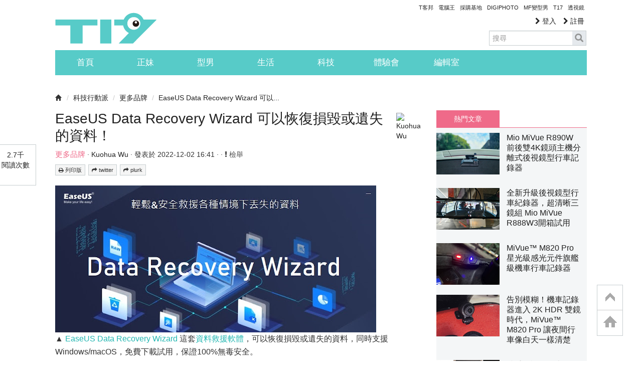

--- FILE ---
content_type: text/html; charset=utf-8
request_url: https://t17.techbang.com/topics/64113-easeus-data-recovery-wizard-can-recover-damaged-or-lost-data
body_size: 49205
content:
<!DOCTYPE html>
<html lang="zh-tw">
<head>
  <meta charset="UTF-8">
  <script src="https://s.techbang.com/login?_=1769048640&amp;gateway=1&amp;service=https%3A%2F%2Ft17.techbang.com%2Fsession%2Fsync.js%3Flogin%3D"></script>
  <title>EaseUS Data Recovery Wizard 可以恢復損毀或遺失的資料！ | T17 討論區 - 一起分享好東西</title>

  <meta name="title" content="EaseUS Data Recovery Wizard 可以恢復損毀或遺失的資料！ | T17 討論區 - 一起分享好東西" />
  <meta name="description" content="▲ EaseUS  Data Recovery Wizard 這套資料救援軟體，可以恢復損毀或遺失的資料，同時支援Windows/macOS，免費下載試用，保證100%無毒安全。  ▲ 資訊系的學弟前幾天傳訊告訴我說，他岳母的外接碟不小心砍了400多個GB的照片，請教筆者到電腦街給救援公司處理的話大概要多少？我回答說，同事之前處理大概萬把塊上下。所以他就決定買一套資料救援軟體來拯救回憶，筆者就先使用免費版為大家試試看，能否救回硬碟資料。資料救援軟體琳瑯滿目，我推薦的是EaseUS  Data Recovery Wizard ，同時支援Windows/macOS，免費下載試用，保證100%無毒安全，不過只能救援到2個GB的檔案大小，用來處理隨身碟上的檔案還行，Pro 版本新台幣 2,040 元，Pro+ WinPE 版 新台幣2,920 元，多台授權 Technician 版新台幣 14530 元。．下載連結：https://bit.ly/3gpCDkK官網上大致有介紹資料救援軟體，強大的功能包括：HDD外接硬碟救援、內部儲存裝置修復、磁碟區、救援資源回收筒還原、格式化還原救檔案。不管是不小心格式化、電腦感染病毒、不正常關機導致檔案寫入不整，都有機會透過EaseUS  Data Recovery Wizard把檔案救援回來。不管在傳統硬碟、固態硬碟、記憶塔、隨身碟，乃至於在NAS上的檔案都難不倒它。共支援影片、照片、文件眾多檔案格式。▲ 付費購買版權者，還享有全年無休的24小時售後服務。已經無法啟動的電腦，可以購買包含WinPE的版本來處理。▲ 從官網下載的安裝程式只是一個下載氣，完整的下載包大概100多MB，試用版與免費版的安裝大小都是一樣的。▲ 筆者是經由version.ini內的版本設定(free或trial)來判斷版本，所以兩個版本都可以經由輸入序號來升級為正式版，無法直接升級者，也提供離線升級的說明視訊連結，簡單說就是在InitActive下方增加offline=1。▲ 儲存在原有位置，重新啟動再執行激活便會出現離線啟動畫面。無法儲存的話，請使用系統管理員權限來執行。▲ 電腦資料救援是EaseUS Data Recovery Wizard最主要的功能，也就是硬碟資料救援，測試過程進行D槽與丟失磁碟的硬碟救援作業。▲ 免費版還是可以進行完整的掃描與恢復2GB的檔案。▲ 超過部分還是需要輸入序號才能進行。▲ 按繼續恢復，便跳出需要購買授權序號的畫面。 ▲ 可以辨識出檔名與目錄名的會直接還原為原來的名稱，不知道名稱的會用通用的名稱來代替，開啟也可以讀到正確的檔案內容。 ▲ 進階救援只有系統崩潰資料救援一個項目，Pro+ WinPE 版上才能完整執行此功能。▲ EaseUS Data Recovery Wizard的系統崩潰資料會在USB隨身儲存裝置上安裝啟動用的WinPE以及修復軟體，以便以該裝置開機進行掃描與修復。▲ 包含在NAS中的檔案救援都難不倒EaseUS Data Recovery Wizard。▲ 廣義的NAS包含開啟samba/NFS的網路設備，如上圖中就抓到筆者房間的WIFI Router。  使用心得與技巧：想要最大程度恢復誤刪的檔案有幾個技巧，當不小心誤刪檔案檔案，不要再對儲存裝置寫 入檔案，Windows作業系統於一開始在刪除檔案的時候，並不是直接刪除檔案，檔案沒有不見，只是變成你看不見的樣子，被標註被刪除而以，但如果後續被新寫入的檔案覆寫，那就真的消失不見了，救援工作就會更加困難。如果不幸發生在系統碟上，也建議減少不必要的操作，並立即使用硬碟資料救援軟體，因為即使不做存檔動作，OS也會自動存取暫存檔、交換檔、系統休眠相關檔案，甚至是磁碟重組也有可能會覆蓋掉原先空間。當然最終還是要選擇一套有效的硬碟資料救援軟體，筆者在此推薦EaseUS Data Recovery Wizard，原因不外乎操作介面簡易、復原率高、檔案大小不大，最主要是售價在合理範圍內，不用在花大錢找硬碟救援公司處理。筆者學弟在使用EaseUS Data Recovery Wizard後，成功救援了大部分誤刪的照片，算是有驚無險。之前還有用過EaseUS的todo backup備份軟體與磁碟分割軟體也相當好用，有需要可以嘗試看看。" />
  
  <link rel="image_src" href="https://cdn0-t17.techbang.com/system/hot_images/2022/12/57398/fb_og/ec6e9f1410f3a4bc9f2a2e73b194fc92.jpg?1669970473" />

  <link rel="canonical" href="https://t17.techbang.com/topics/64113-easeus-data-recovery-wizard-can-recover-damaged-or-lost-data" />

    <meta property="og:title" content="EaseUS Data Recovery Wizard 可以恢復損毀或遺失的資料！ | T17 討論區 - 一起分享好東西">
<meta property="og:description" content="▲ EaseUS  Data Recovery Wizard 這套資料救援軟體，可以恢復損毀或遺失的資料，同時支援Windows/macOS，免費下載試用，保證100%無毒安全。  ▲ 資訊系的...">
<meta property="og:type" content="article">
<meta property="og:image" content="https://cdn0-t17.techbang.com/system/hot_images/2022/12/57398/fb_og/ec6e9f1410f3a4bc9f2a2e73b194fc92.jpg?1669970473">
<meta property="og:url" content="https://t17.techbang.com/topics/64113-easeus-data-recovery-wizard-can-recover-damaged-or-lost-data">
<meta property="og:site_name" content="T17 討論區 - 一起分享好東西">

<!-- dabel mata tag -->
<meta property="dable:item_id" content="64113">
<meta property="article:published_time" content="2022-12-02T08:41:09Z">
<meta property="article:section1" content="科技行動派">
<meta property="article:section2" content="更多品牌">



  

  <meta property="fb:app_id" content="258434103148">

  <meta name="robots" content="INDEX,FOLLOW" />
  <link rel="shortcut icon" type="image/x-icon" href="https://cdn1-t17.techbang.com/assets/favicon-c2c73be60e679b0e9891556f5fb48d5da2b4490238f8ed751ac12f31c1542827.ico" />
  <link href="/t17-ip.png" rel="apple-touch-icon" />
  <link href="/t17-ip4.png" rel="apple-touch-icon" />
  <link href="/t17-ipad.png" rel="apple-touch-icon" />
  <link rel="stylesheet" href="//maxcdn.bootstrapcdn.com/font-awesome/4.3.0/css/font-awesome.min.css">
      <style type="text/css">
      article,aside,details,figcaption,figure,footer,header,hgroup,nav,section{display:block}audio,canvas,video{display:inline-block;*display:inline;*zoom:1}audio:not([controls]){display:none}html{font-size:100%;-webkit-text-size-adjust:100%;-ms-text-size-adjust:100%}a:focus{outline:thin dotted #333;outline:5px auto -webkit-focus-ring-color;outline-offset:-2px}a:hover,a:active{outline:0}sub,sup{position:relative;font-size:75%;line-height:0;vertical-align:baseline}sup{top:-0.5em}sub{bottom:-0.25em}img{max-width:100%;width:auto\9;height:auto;vertical-align:middle;border:0;-ms-interpolation-mode:bicubic}#map_canvas img,.google-maps img{max-width:none}button,input,select,textarea{margin:0;font-size:100%;vertical-align:middle}button,input{*overflow:visible;line-height:normal}button::-moz-focus-inner,input::-moz-focus-inner{padding:0;border:0}button,html input[type="button"],input[type="reset"],input[type="submit"]{-webkit-appearance:button;cursor:pointer}label,select,button,input[type="button"],input[type="reset"],input[type="submit"],input[type="radio"],input[type="checkbox"]{cursor:pointer}input[type="search"]{-webkit-box-sizing:content-box;-moz-box-sizing:content-box;box-sizing:content-box;-webkit-appearance:textfield}input[type="search"]::-webkit-search-decoration,input[type="search"]::-webkit-search-cancel-button{-webkit-appearance:none}textarea{overflow:auto;vertical-align:top}@media print{*{text-shadow:none !important;color:#000 !important;background:transparent !important;box-shadow:none !important}a,a:visited{text-decoration:underline}a[href]:after{content:" (" attr(href) ")"}abbr[title]:after{content:" (" attr(title) ")"}.ir a:after,a[href^="javascript:"]:after,a[href^="#"]:after{content:""}pre,blockquote{border:1px solid #999;page-break-inside:avoid}thead{display:table-header-group}tr,img{page-break-inside:avoid}img{max-width:100% !important}@page{margin:0.5cm}p,h2,h3{orphans:3;widows:3}h2,h3{page-break-after:avoid}}body{margin:0;font-family:"Helvetica Neue", Helvetica, Arial, sans-serif;font-size:14px;line-height:20px;color:#333;background-color:#fff}a{color:#666666;text-decoration:none}a:hover,a:focus{color:#729db2;text-decoration:underline}.img-rounded{-webkit-border-radius:6px;-moz-border-radius:6px;border-radius:6px}.img-polaroid{padding:4px;background-color:#fff;border:1px solid #ccc;border:1px solid rgba(0,0,0,0.2);-webkit-box-shadow:0 1px 3px rgba(0,0,0,0.1);-moz-box-shadow:0 1px 3px rgba(0,0,0,0.1);box-shadow:0 1px 3px rgba(0,0,0,0.1)}.img-circle{-webkit-border-radius:500px;-moz-border-radius:500px;border-radius:500px}.row{margin-left:-20px;*zoom:1}.row:before,.row:after{display:table;content:"";line-height:0}.row:after{clear:both}[class*="span"]{float:left;min-height:1px;margin-left:20px}.container,.flash,section.site-wrapper,header.site-header,footer ul,.navbar-static-top .container,.navbar-static-top .flash,.navbar-static-top section.site-wrapper,.navbar-static-top header.site-header,.navbar-static-top footer ul,footer .navbar-static-top ul,.navbar-fixed-top .container,.navbar-fixed-top .flash,.navbar-fixed-top section.site-wrapper,.navbar-fixed-top header.site-header,.navbar-fixed-top footer ul,footer .navbar-fixed-top ul,.navbar-fixed-bottom .container,.navbar-fixed-bottom .flash,.navbar-fixed-bottom section.site-wrapper,.navbar-fixed-bottom header.site-header,.navbar-fixed-bottom footer ul,footer .navbar-fixed-bottom ul{width:940px}.span1{width:60px}.span2{width:140px}.span3{width:220px}.span4{width:300px}.span5{width:380px}.span6{width:460px}.span7{width:540px}.span8{width:620px}.span9{width:700px}.span10{width:780px}.span11{width:860px}.span12{width:940px}.offset1{margin-left:100px}.offset2{margin-left:180px}.offset3{margin-left:260px}.offset4{margin-left:340px}.offset5{margin-left:420px}.offset6{margin-left:500px}.offset7{margin-left:580px}.offset8{margin-left:660px}.offset9{margin-left:740px}.offset10{margin-left:820px}.offset11{margin-left:900px}.offset12{margin-left:980px}.row-fluid{width:100%;*zoom:1}.row-fluid:before,.row-fluid:after{display:table;content:"";line-height:0}.row-fluid:after{clear:both}.row-fluid [class*="span"]{display:block;width:100%;min-height:30px;-webkit-box-sizing:border-box;-moz-box-sizing:border-box;box-sizing:border-box;float:left;margin-left:2.12766%;*margin-left:2.07447%}.row-fluid [class*="span"]:first-child{margin-left:0}.row-fluid .controls-row [class*="span"]+[class*="span"]{margin-left:2.12766%}.row-fluid .span1{width:6.38298%;*width:6.32979%}.row-fluid .span2{width:14.89362%;*width:14.84043%}.row-fluid .span3{width:23.40426%;*width:23.35106%}.row-fluid .span4{width:31.91489%;*width:31.8617%}.row-fluid .span5{width:40.42553%;*width:40.37234%}.row-fluid .span6{width:48.93617%;*width:48.88298%}.row-fluid .span7{width:57.44681%;*width:57.39362%}.row-fluid .span8{width:65.95745%;*width:65.90426%}.row-fluid .span9{width:74.46809%;*width:74.41489%}.row-fluid .span10{width:82.97872%;*width:82.92553%}.row-fluid .span11{width:91.48936%;*width:91.43617%}.row-fluid .span12{width:100%;*width:99.94681%}.row-fluid .offset1{margin-left:10.6383%;*margin-left:10.53191%}.row-fluid .offset1:first-child{margin-left:8.51064%;*margin-left:8.40426%}.row-fluid .offset2{margin-left:19.14894%;*margin-left:19.04255%}.row-fluid .offset2:first-child{margin-left:17.02128%;*margin-left:16.91489%}.row-fluid .offset3{margin-left:27.65957%;*margin-left:27.55319%}.row-fluid .offset3:first-child{margin-left:25.53191%;*margin-left:25.42553%}.row-fluid .offset4{margin-left:36.17021%;*margin-left:36.06383%}.row-fluid .offset4:first-child{margin-left:34.04255%;*margin-left:33.93617%}.row-fluid .offset5{margin-left:44.68085%;*margin-left:44.57447%}.row-fluid .offset5:first-child{margin-left:42.55319%;*margin-left:42.44681%}.row-fluid .offset6{margin-left:53.19149%;*margin-left:53.08511%}.row-fluid .offset6:first-child{margin-left:51.06383%;*margin-left:50.95745%}.row-fluid .offset7{margin-left:61.70213%;*margin-left:61.59574%}.row-fluid .offset7:first-child{margin-left:59.57447%;*margin-left:59.46809%}.row-fluid .offset8{margin-left:70.21277%;*margin-left:70.10638%}.row-fluid .offset8:first-child{margin-left:68.08511%;*margin-left:67.97872%}.row-fluid .offset9{margin-left:78.7234%;*margin-left:78.61702%}.row-fluid .offset9:first-child{margin-left:76.59574%;*margin-left:76.48936%}.row-fluid .offset10{margin-left:87.23404%;*margin-left:87.12766%}.row-fluid .offset10:first-child{margin-left:85.10638%;*margin-left:85%}.row-fluid .offset11{margin-left:95.74468%;*margin-left:95.6383%}.row-fluid .offset11:first-child{margin-left:93.61702%;*margin-left:93.51064%}.row-fluid .offset12{margin-left:104.25532%;*margin-left:104.14894%}.row-fluid .offset12:first-child{margin-left:102.12766%;*margin-left:102.02128%}[class*="span"].hide,.row-fluid [class*="span"].hide{display:none}[class*="span"].pull-right,.row-fluid [class*="span"].pull-right{float:right}.container,.flash,section.site-wrapper,header.site-header,footer ul{margin-right:auto;margin-left:auto;*zoom:1}.container:before,.flash:before,section.site-wrapper:before,header.site-header:before,footer ul:before,.container:after,.flash:after,section.site-wrapper:after,header.site-header:after,footer ul:after{display:table;content:"";line-height:0}.container:after,.flash:after,section.site-wrapper:after,header.site-header:after,footer ul:after{clear:both}.container-fluid{padding-right:20px;padding-left:20px;*zoom:1}.container-fluid:before,.container-fluid:after{display:table;content:"";line-height:0}.container-fluid:after{clear:both}p{margin:0 0 10px}.lead{margin-bottom:20px;font-size:21px;font-weight:200;line-height:30px}small{font-size:85%}strong{font-weight:bold}em{font-style:italic}cite{font-style:normal}.muted{color:#999}a.muted:hover,a.muted:focus{color:gray}.text-warning{color:#c09853}a.text-warning:hover,a.text-warning:focus{color:#a47e3c}.text-error{color:#b94a48}a.text-error:hover,a.text-error:focus{color:#953b39}.text-info{color:#3a87ad}a.text-info:hover,a.text-info:focus{color:#2d6987}.text-success{color:#468847}a.text-success:hover,a.text-success:focus{color:#356635}.text-left{text-align:left}.text-right{text-align:right}.text-center{text-align:center}h1,h2,h3,h4,h5,h6{margin:10px 0;font-family:inherit;font-weight:bold;line-height:20px;color:inherit;text-rendering:optimizelegibility}h1 small,h2 small,h3 small,h4 small,h5 small,h6 small{font-weight:normal;line-height:1;color:#999}h1,h2,h3{line-height:40px}h1{font-size:38.5px}h2{font-size:31.5px}h3{font-size:24.5px}h4{font-size:17.5px}h5{font-size:14px}h6{font-size:11.9px}h1 small{font-size:24.5px}h2 small{font-size:17.5px}h3 small{font-size:14px}h4 small{font-size:14px}.page-header{padding-bottom:9px;margin:20px 0 30px;border-bottom:1px solid #eee}ul,ol{padding:0;margin:0 0 10px 25px}ul ul,ul ol,ol ol,ol ul{margin-bottom:0}li{line-height:20px}ul.unstyled,ol.unstyled{margin-left:0;list-style:none}ul.inline,ol.inline{margin-left:0;list-style:none}ul.inline>li,ol.inline>li{display:inline-block;*display:inline;*zoom:1;padding-left:5px;padding-right:5px}dl{margin-bottom:20px}dt,dd{line-height:20px}dt{font-weight:bold}dd{margin-left:10px}.dl-horizontal{*zoom:1}.dl-horizontal:before,.dl-horizontal:after{display:table;content:"";line-height:0}.dl-horizontal:after{clear:both}.dl-horizontal dt{float:left;width:160px;clear:left;text-align:right;overflow:hidden;text-overflow:ellipsis;white-space:nowrap}.dl-horizontal dd{margin-left:180px}hr{margin:20px 0;border:0;border-top:1px solid #eee;border-bottom:1px solid #fff}abbr[title],abbr[data-original-title]{cursor:help;border-bottom:1px dotted #999}abbr.initialism{font-size:90%;text-transform:uppercase}blockquote{padding:0 0 0 15px;margin:0 0 20px;border-left:5px solid #eee}blockquote p{margin-bottom:0;font-size:17.5px;font-weight:300;line-height:1.25}blockquote small{display:block;line-height:20px;color:#999}blockquote small:before{content:'\2014 \00A0'}blockquote.pull-right{float:right;padding-right:15px;padding-left:0;border-right:5px solid #eee;border-left:0}blockquote.pull-right p,blockquote.pull-right small{text-align:right}blockquote.pull-right small:before{content:''}blockquote.pull-right small:after{content:'\00A0 \2014'}q:before,q:after,blockquote:before,blockquote:after{content:""}address{display:block;margin-bottom:20px;font-style:normal;line-height:20px}form{margin:0 0 20px}fieldset{padding:0;margin:0;border:0}legend{display:block;width:100%;padding:0;margin-bottom:20px;font-size:21px;line-height:40px;color:#333;border:0;border-bottom:1px solid #e5e5e5}legend small{font-size:15px;color:#999}label,input,button,select,textarea{font-size:14px;font-weight:normal;line-height:20px}input,button,select,textarea{font-family:"Helvetica Neue", Helvetica, Arial, sans-serif}label{display:block;margin-bottom:5px}select,textarea,input[type="text"],input[type="password"],input[type="datetime"],input[type="datetime-local"],input[type="date"],input[type="month"],input[type="time"],input[type="week"],input[type="number"],input[type="email"],input[type="url"],input[type="search"],input[type="tel"],input[type="color"],.uneditable-input{display:inline-block;height:20px;padding:4px 6px;margin-bottom:10px;font-size:14px;line-height:20px;color:#555;-webkit-border-radius:4px;-moz-border-radius:4px;border-radius:4px;vertical-align:middle}input,textarea,.uneditable-input{width:206px}textarea{height:auto}textarea,input[type="text"],input[type="password"],input[type="datetime"],input[type="datetime-local"],input[type="date"],input[type="month"],input[type="time"],input[type="week"],input[type="number"],input[type="email"],input[type="url"],input[type="search"],input[type="tel"],input[type="color"],.uneditable-input{background-color:#fff;border:1px solid #ccc;-webkit-box-shadow:inset 0 1px 1px rgba(0,0,0,0.075);-moz-box-shadow:inset 0 1px 1px rgba(0,0,0,0.075);box-shadow:inset 0 1px 1px rgba(0,0,0,0.075);-webkit-transition:border linear 0.2s, box-shadow linear 0.2s;-moz-transition:border linear 0.2s, box-shadow linear 0.2s;-o-transition:border linear 0.2s, box-shadow linear 0.2s;transition:border linear 0.2s, box-shadow linear 0.2s}textarea:focus,input[type="text"]:focus,input[type="password"]:focus,input[type="datetime"]:focus,input[type="datetime-local"]:focus,input[type="date"]:focus,input[type="month"]:focus,input[type="time"]:focus,input[type="week"]:focus,input[type="number"]:focus,input[type="email"]:focus,input[type="url"]:focus,input[type="search"]:focus,input[type="tel"]:focus,input[type="color"]:focus,.uneditable-input:focus{border-color:rgba(82,168,236,0.8);outline:0;outline:thin dotted \9;-webkit-box-shadow:inset 0 1px 1px rgba(0,0,0,0.075),0 0 8px rgba(82,168,236,0.6);-moz-box-shadow:inset 0 1px 1px rgba(0,0,0,0.075),0 0 8px rgba(82,168,236,0.6);box-shadow:inset 0 1px 1px rgba(0,0,0,0.075),0 0 8px rgba(82,168,236,0.6)}input[type="radio"],input[type="checkbox"]{margin:4px 0 0;*margin-top:0;margin-top:1px \9;line-height:normal}input[type="file"],input[type="image"],input[type="submit"],input[type="reset"],input[type="button"],input[type="radio"],input[type="checkbox"]{width:auto}select,input[type="file"]{height:30px;*margin-top:4px;line-height:30px}select{width:220px;border:1px solid #ccc;background-color:#fff}select[multiple],select[size]{height:auto}select:focus,input[type="file"]:focus,input[type="radio"]:focus,input[type="checkbox"]:focus{outline:thin dotted #333;outline:5px auto -webkit-focus-ring-color;outline-offset:-2px}.uneditable-input,.uneditable-textarea{color:#999;background-color:#fcfcfc;border-color:#ccc;-webkit-box-shadow:inset 0 1px 2px rgba(0,0,0,0.025);-moz-box-shadow:inset 0 1px 2px rgba(0,0,0,0.025);box-shadow:inset 0 1px 2px rgba(0,0,0,0.025);cursor:not-allowed}.uneditable-input{overflow:hidden;white-space:nowrap}.uneditable-textarea{width:auto;height:auto}input:-moz-placeholder,textarea:-moz-placeholder{color:#999}input:-ms-input-placeholder,textarea:-ms-input-placeholder{color:#999}input::-webkit-input-placeholder,textarea::-webkit-input-placeholder{color:#999}.radio,.checkbox{min-height:20px;padding-left:20px}.radio input[type="radio"],.checkbox input[type="checkbox"]{float:left;margin-left:-20px}.controls>.radio:first-child,.controls>.checkbox:first-child{padding-top:5px}.radio.inline,.checkbox.inline{display:inline-block;padding-top:5px;margin-bottom:0;vertical-align:middle}.radio.inline+.radio.inline,.checkbox.inline+.checkbox.inline{margin-left:10px}.input-mini{width:60px}.input-small{width:90px}.input-medium{width:150px}.input-large{width:210px}.input-xlarge{width:270px}.input-xxlarge{width:530px}input[class*="span"],select[class*="span"],textarea[class*="span"],.uneditable-input[class*="span"],.row-fluid input[class*="span"],.row-fluid select[class*="span"],.row-fluid textarea[class*="span"],.row-fluid .uneditable-input[class*="span"]{float:none;margin-left:0}.input-append input[class*="span"],.input-append .uneditable-input[class*="span"],.input-prepend input[class*="span"],.input-prepend .uneditable-input[class*="span"],.row-fluid input[class*="span"],.row-fluid select[class*="span"],.row-fluid textarea[class*="span"],.row-fluid .uneditable-input[class*="span"],.row-fluid .input-prepend [class*="span"],.row-fluid .input-append [class*="span"]{display:inline-block}input,textarea,.uneditable-input{margin-left:0}.controls-row [class*="span"]+[class*="span"]{margin-left:20px}input.span1,textarea.span1,.uneditable-input.span1{width:46px}input.span2,textarea.span2,.uneditable-input.span2{width:126px}input.span3,textarea.span3,.uneditable-input.span3{width:206px}input.span4,textarea.span4,.uneditable-input.span4{width:286px}input.span5,textarea.span5,.uneditable-input.span5{width:366px}input.span6,textarea.span6,.uneditable-input.span6{width:446px}input.span7,textarea.span7,.uneditable-input.span7{width:526px}input.span8,textarea.span8,.uneditable-input.span8{width:606px}input.span9,textarea.span9,.uneditable-input.span9{width:686px}input.span10,textarea.span10,.uneditable-input.span10{width:766px}input.span11,textarea.span11,.uneditable-input.span11{width:846px}input.span12,textarea.span12,.uneditable-input.span12{width:926px}.controls-row{*zoom:1}.controls-row:before,.controls-row:after{display:table;content:"";line-height:0}.controls-row:after{clear:both}.controls-row [class*="span"],.row-fluid .controls-row [class*="span"]{float:left}.controls-row .checkbox[class*="span"],.controls-row .radio[class*="span"]{padding-top:5px}input[disabled],select[disabled],textarea[disabled],input[readonly],select[readonly],textarea[readonly]{cursor:not-allowed;background-color:#eee}input[type="radio"][disabled],input[type="checkbox"][disabled],input[type="radio"][readonly],input[type="checkbox"][readonly]{background-color:transparent}.control-group.warning .control-label,.control-group.warning .help-block,.control-group.warning .help-inline{color:#c09853}.control-group.warning .checkbox,.control-group.warning .radio,.control-group.warning input,.control-group.warning select,.control-group.warning textarea{color:#c09853}.control-group.warning input,.control-group.warning select,.control-group.warning textarea{border-color:#c09853;-webkit-box-shadow:inset 0 1px 1px rgba(0,0,0,0.075);-moz-box-shadow:inset 0 1px 1px rgba(0,0,0,0.075);box-shadow:inset 0 1px 1px rgba(0,0,0,0.075)}.control-group.warning input:focus,.control-group.warning select:focus,.control-group.warning textarea:focus{border-color:#a47e3c;-webkit-box-shadow:inset 0 1px 1px rgba(0,0,0,0.075),0 0 6px #dbc59e;-moz-box-shadow:inset 0 1px 1px rgba(0,0,0,0.075),0 0 6px #dbc59e;box-shadow:inset 0 1px 1px rgba(0,0,0,0.075),0 0 6px #dbc59e}.control-group.warning .input-prepend .add-on,.control-group.warning .input-append .add-on{color:#c09853;background-color:#fcf8e3;border-color:#c09853}.control-group.error .control-label,.control-group.error .help-block,.control-group.error .help-inline{color:#b94a48}.control-group.error .checkbox,.control-group.error .radio,.control-group.error input,.control-group.error select,.control-group.error textarea{color:#b94a48}.control-group.error input,.control-group.error select,.control-group.error textarea{border-color:#b94a48;-webkit-box-shadow:inset 0 1px 1px rgba(0,0,0,0.075);-moz-box-shadow:inset 0 1px 1px rgba(0,0,0,0.075);box-shadow:inset 0 1px 1px rgba(0,0,0,0.075)}.control-group.error input:focus,.control-group.error select:focus,.control-group.error textarea:focus{border-color:#953b39;-webkit-box-shadow:inset 0 1px 1px rgba(0,0,0,0.075),0 0 6px #d59392;-moz-box-shadow:inset 0 1px 1px rgba(0,0,0,0.075),0 0 6px #d59392;box-shadow:inset 0 1px 1px rgba(0,0,0,0.075),0 0 6px #d59392}.control-group.error .input-prepend .add-on,.control-group.error .input-append .add-on{color:#b94a48;background-color:#f2dede;border-color:#b94a48}.control-group.success .control-label,.control-group.success .help-block,.control-group.success .help-inline{color:#468847}.control-group.success .checkbox,.control-group.success .radio,.control-group.success input,.control-group.success select,.control-group.success textarea{color:#468847}.control-group.success input,.control-group.success select,.control-group.success textarea{border-color:#468847;-webkit-box-shadow:inset 0 1px 1px rgba(0,0,0,0.075);-moz-box-shadow:inset 0 1px 1px rgba(0,0,0,0.075);box-shadow:inset 0 1px 1px rgba(0,0,0,0.075)}.control-group.success input:focus,.control-group.success select:focus,.control-group.success textarea:focus{border-color:#356635;-webkit-box-shadow:inset 0 1px 1px rgba(0,0,0,0.075),0 0 6px #7aba7b;-moz-box-shadow:inset 0 1px 1px rgba(0,0,0,0.075),0 0 6px #7aba7b;box-shadow:inset 0 1px 1px rgba(0,0,0,0.075),0 0 6px #7aba7b}.control-group.success .input-prepend .add-on,.control-group.success .input-append .add-on{color:#468847;background-color:#dff0d8;border-color:#468847}.control-group.info .control-label,.control-group.info .help-block,.control-group.info .help-inline{color:#3a87ad}.control-group.info .checkbox,.control-group.info .radio,.control-group.info input,.control-group.info select,.control-group.info textarea{color:#3a87ad}.control-group.info input,.control-group.info select,.control-group.info textarea{border-color:#3a87ad;-webkit-box-shadow:inset 0 1px 1px rgba(0,0,0,0.075);-moz-box-shadow:inset 0 1px 1px rgba(0,0,0,0.075);box-shadow:inset 0 1px 1px rgba(0,0,0,0.075)}.control-group.info input:focus,.control-group.info select:focus,.control-group.info textarea:focus{border-color:#2d6987;-webkit-box-shadow:inset 0 1px 1px rgba(0,0,0,0.075),0 0 6px #7ab5d3;-moz-box-shadow:inset 0 1px 1px rgba(0,0,0,0.075),0 0 6px #7ab5d3;box-shadow:inset 0 1px 1px rgba(0,0,0,0.075),0 0 6px #7ab5d3}.control-group.info .input-prepend .add-on,.control-group.info .input-append .add-on{color:#3a87ad;background-color:#d9edf7;border-color:#3a87ad}input:focus:invalid,textarea:focus:invalid,select:focus:invalid{color:#b94a48;border-color:#ee5f5b}input:focus:invalid:focus,textarea:focus:invalid:focus,select:focus:invalid:focus{border-color:#e9322d;-webkit-box-shadow:0 0 6px #f8b9b7;-moz-box-shadow:0 0 6px #f8b9b7;box-shadow:0 0 6px #f8b9b7}.form-actions{padding:19px 20px 20px;margin-top:20px;margin-bottom:20px;background-color:#f5f5f5;border-top:1px solid #e5e5e5;*zoom:1}.form-actions:before,.form-actions:after{display:table;content:"";line-height:0}.form-actions:after{clear:both}.help-block,.help-inline{color:#595959}.help-block{display:block;margin-bottom:10px}.help-inline{display:inline-block;*display:inline;*zoom:1;vertical-align:middle;padding-left:5px}.input-append,.input-prepend{display:inline-block;margin-bottom:10px;vertical-align:middle;font-size:0;white-space:nowrap}.input-append input,.input-append select,.input-append .uneditable-input,.input-append .dropdown-menu,.input-append .popover,.input-prepend input,.input-prepend select,.input-prepend .uneditable-input,.input-prepend .dropdown-menu,.input-prepend .popover{font-size:14px}.input-append input,.input-append select,.input-append .uneditable-input,.input-prepend input,.input-prepend select,.input-prepend .uneditable-input{position:relative;margin-bottom:0;*margin-left:0;vertical-align:top;-webkit-border-radius:0 4px 4px 0;-moz-border-radius:0 4px 4px 0;border-radius:0 4px 4px 0}.input-append input:focus,.input-append select:focus,.input-append .uneditable-input:focus,.input-prepend input:focus,.input-prepend select:focus,.input-prepend .uneditable-input:focus{z-index:2}.input-append .add-on,.input-prepend .add-on{display:inline-block;width:auto;height:20px;min-width:16px;padding:4px 5px;font-size:14px;font-weight:normal;line-height:20px;text-align:center;text-shadow:0 1px 0 #fff;background-color:#eee;border:1px solid #ccc}.input-append .add-on,.input-append .btn,.input-append .btn-group>.dropdown-toggle,.input-prepend .add-on,.input-prepend .btn,.input-prepend .btn-group>.dropdown-toggle{vertical-align:top;-webkit-border-radius:0;-moz-border-radius:0;border-radius:0}.input-append .active,.input-prepend .active{background-color:#a9dba9;border-color:#46a546}.input-prepend .add-on,.input-prepend .btn{margin-right:-1px}.input-prepend .add-on:first-child,.input-prepend .btn:first-child{-webkit-border-radius:4px 0 0 4px;-moz-border-radius:4px 0 0 4px;border-radius:4px 0 0 4px}.input-append input,.input-append select,.input-append .uneditable-input{-webkit-border-radius:4px 0 0 4px;-moz-border-radius:4px 0 0 4px;border-radius:4px 0 0 4px}.input-append input+.btn-group .btn:last-child,.input-append select+.btn-group .btn:last-child,.input-append .uneditable-input+.btn-group .btn:last-child{-webkit-border-radius:0 4px 4px 0;-moz-border-radius:0 4px 4px 0;border-radius:0 4px 4px 0}.input-append .add-on,.input-append .btn,.input-append .btn-group{margin-left:-1px}.input-append .add-on:last-child,.input-append .btn:last-child,.input-append .btn-group:last-child>.dropdown-toggle{-webkit-border-radius:0 4px 4px 0;-moz-border-radius:0 4px 4px 0;border-radius:0 4px 4px 0}.input-prepend.input-append input,.input-prepend.input-append select,.input-prepend.input-append .uneditable-input{-webkit-border-radius:0;-moz-border-radius:0;border-radius:0}.input-prepend.input-append input+.btn-group .btn,.input-prepend.input-append select+.btn-group .btn,.input-prepend.input-append .uneditable-input+.btn-group .btn{-webkit-border-radius:0 4px 4px 0;-moz-border-radius:0 4px 4px 0;border-radius:0 4px 4px 0}.input-prepend.input-append .add-on:first-child,.input-prepend.input-append .btn:first-child{margin-right:-1px;-webkit-border-radius:4px 0 0 4px;-moz-border-radius:4px 0 0 4px;border-radius:4px 0 0 4px}.input-prepend.input-append .add-on:last-child,.input-prepend.input-append .btn:last-child{margin-left:-1px;-webkit-border-radius:0 4px 4px 0;-moz-border-radius:0 4px 4px 0;border-radius:0 4px 4px 0}.input-prepend.input-append .btn-group:first-child{margin-left:0}input.search-query{padding-right:14px;padding-right:4px \9;padding-left:14px;padding-left:4px \9;margin-bottom:0;-webkit-border-radius:15px;-moz-border-radius:15px;border-radius:15px}.form-search .input-append .search-query,.form-search .input-prepend .search-query{-webkit-border-radius:0;-moz-border-radius:0;border-radius:0}.form-search .input-append .search-query{-webkit-border-radius:14px 0 0 14px;-moz-border-radius:14px 0 0 14px;border-radius:14px 0 0 14px}.form-search .input-append .btn{-webkit-border-radius:0 14px 14px 0;-moz-border-radius:0 14px 14px 0;border-radius:0 14px 14px 0}.form-search .input-prepend .search-query{-webkit-border-radius:0 14px 14px 0;-moz-border-radius:0 14px 14px 0;border-radius:0 14px 14px 0}.form-search .input-prepend .btn{-webkit-border-radius:14px 0 0 14px;-moz-border-radius:14px 0 0 14px;border-radius:14px 0 0 14px}.form-search input,.form-search textarea,.form-search select,.form-search .help-inline,.form-search .uneditable-input,.form-search .input-prepend,.form-search .input-append,.form-inline input,.form-inline textarea,.form-inline select,.form-inline .help-inline,.form-inline .uneditable-input,.form-inline .input-prepend,.form-inline .input-append,.form-horizontal input,.form-horizontal textarea,.form-horizontal select,.form-horizontal .help-inline,.form-horizontal .uneditable-input,.form-horizontal .input-prepend,.form-horizontal .input-append{display:inline-block;*display:inline;*zoom:1;margin-bottom:0;vertical-align:middle}.form-search .hide,.form-inline .hide,.form-horizontal .hide{display:none}.form-search label,.form-inline label,.form-search .btn-group,.form-inline .btn-group{display:inline-block}.form-search .input-append,.form-inline .input-append,.form-search .input-prepend,.form-inline .input-prepend{margin-bottom:0}.form-search .radio,.form-search .checkbox,.form-inline .radio,.form-inline .checkbox{padding-left:0;margin-bottom:0;vertical-align:middle}.form-search .radio input[type="radio"],.form-search .checkbox input[type="checkbox"],.form-inline .radio input[type="radio"],.form-inline .checkbox input[type="checkbox"]{float:left;margin-right:3px;margin-left:0}.control-group{margin-bottom:10px}legend+.control-group{margin-top:20px;-webkit-margin-top-collapse:separate}.form-horizontal .control-group{margin-bottom:20px;*zoom:1}.form-horizontal .control-group:before,.form-horizontal .control-group:after{display:table;content:"";line-height:0}.form-horizontal .control-group:after{clear:both}.form-horizontal .control-label{float:left;width:160px;padding-top:5px;text-align:right}.form-horizontal .controls{*display:inline-block;*padding-left:20px;margin-left:180px;*margin-left:0}.form-horizontal .controls:first-child{*padding-left:180px}.form-horizontal .help-block{margin-bottom:0}.form-horizontal input+.help-block,.form-horizontal select+.help-block,.form-horizontal textarea+.help-block,.form-horizontal .uneditable-input+.help-block,.form-horizontal .input-prepend+.help-block,.form-horizontal .input-append+.help-block{margin-top:10px}.form-horizontal .form-actions{padding-left:180px}table{max-width:100%;background-color:transparent;border-collapse:collapse;border-spacing:0}.table{width:100%;margin-bottom:20px}.table th,.table td{padding:8px;line-height:20px;text-align:left;vertical-align:top;border-top:1px solid #ddd}.table th{font-weight:bold}.table thead th{vertical-align:bottom}.table caption+thead tr:first-child th,.table caption+thead tr:first-child td,.table colgroup+thead tr:first-child th,.table colgroup+thead tr:first-child td,.table thead:first-child tr:first-child th,.table thead:first-child tr:first-child td{border-top:0}.table tbody+tbody{border-top:2px solid #ddd}.table .table{background-color:#fff}.table-condensed th,.table-condensed td{padding:4px 5px}.table-bordered{border:1px solid #ddd;border-collapse:separate;*border-collapse:collapse;border-left:0;-webkit-border-radius:4px;-moz-border-radius:4px;border-radius:4px}.table-bordered th,.table-bordered td{border-left:1px solid #ddd}.table-bordered caption+thead tr:first-child th,.table-bordered caption+tbody tr:first-child th,.table-bordered caption+tbody tr:first-child td,.table-bordered colgroup+thead tr:first-child th,.table-bordered colgroup+tbody tr:first-child th,.table-bordered colgroup+tbody tr:first-child td,.table-bordered thead:first-child tr:first-child th,.table-bordered tbody:first-child tr:first-child th,.table-bordered tbody:first-child tr:first-child td{border-top:0}.table-bordered thead:first-child tr:first-child>th:first-child,.table-bordered tbody:first-child tr:first-child>td:first-child,.table-bordered tbody:first-child tr:first-child>th:first-child{-webkit-border-top-left-radius:4px;-moz-border-radius-topleft:4px;border-top-left-radius:4px}.table-bordered thead:first-child tr:first-child>th:last-child,.table-bordered tbody:first-child tr:first-child>td:last-child,.table-bordered tbody:first-child tr:first-child>th:last-child{-webkit-border-top-right-radius:4px;-moz-border-radius-topright:4px;border-top-right-radius:4px}.table-bordered thead:last-child tr:last-child>th:first-child,.table-bordered tbody:last-child tr:last-child>td:first-child,.table-bordered tbody:last-child tr:last-child>th:first-child,.table-bordered tfoot:last-child tr:last-child>td:first-child,.table-bordered tfoot:last-child tr:last-child>th:first-child{-webkit-border-bottom-left-radius:4px;-moz-border-radius-bottomleft:4px;border-bottom-left-radius:4px}.table-bordered thead:last-child tr:last-child>th:last-child,.table-bordered tbody:last-child tr:last-child>td:last-child,.table-bordered tbody:last-child tr:last-child>th:last-child,.table-bordered tfoot:last-child tr:last-child>td:last-child,.table-bordered tfoot:last-child tr:last-child>th:last-child{-webkit-border-bottom-right-radius:4px;-moz-border-radius-bottomright:4px;border-bottom-right-radius:4px}.table-bordered tfoot+tbody:last-child tr:last-child td:first-child{-webkit-border-bottom-left-radius:0;-moz-border-radius-bottomleft:0;border-bottom-left-radius:0}.table-bordered tfoot+tbody:last-child tr:last-child td:last-child{-webkit-border-bottom-right-radius:0;-moz-border-radius-bottomright:0;border-bottom-right-radius:0}.table-bordered caption+thead tr:first-child th:first-child,.table-bordered caption+tbody tr:first-child td:first-child,.table-bordered colgroup+thead tr:first-child th:first-child,.table-bordered colgroup+tbody tr:first-child td:first-child{-webkit-border-top-left-radius:4px;-moz-border-radius-topleft:4px;border-top-left-radius:4px}.table-bordered caption+thead tr:first-child th:last-child,.table-bordered caption+tbody tr:first-child td:last-child,.table-bordered colgroup+thead tr:first-child th:last-child,.table-bordered colgroup+tbody tr:first-child td:last-child{-webkit-border-top-right-radius:4px;-moz-border-radius-topright:4px;border-top-right-radius:4px}.table-striped tbody>tr:nth-child(odd)>td,.table-striped tbody>tr:nth-child(odd)>th{background-color:#f9f9f9}.table-hover tbody tr:hover>td,.table-hover tbody tr:hover>th{background-color:#f5f5f5}table td[class*="span"],table th[class*="span"],.row-fluid table td[class*="span"],.row-fluid table th[class*="span"]{display:table-cell;float:none;margin-left:0}.table td.span1,.table th.span1{float:none;width:44px;margin-left:0}.table td.span2,.table th.span2{float:none;width:124px;margin-left:0}.table td.span3,.table th.span3{float:none;width:204px;margin-left:0}.table td.span4,.table th.span4{float:none;width:284px;margin-left:0}.table td.span5,.table th.span5{float:none;width:364px;margin-left:0}.table td.span6,.table th.span6{float:none;width:444px;margin-left:0}.table td.span7,.table th.span7{float:none;width:524px;margin-left:0}.table td.span8,.table th.span8{float:none;width:604px;margin-left:0}.table td.span9,.table th.span9{float:none;width:684px;margin-left:0}.table td.span10,.table th.span10{float:none;width:764px;margin-left:0}.table td.span11,.table th.span11{float:none;width:844px;margin-left:0}.table td.span12,.table th.span12{float:none;width:924px;margin-left:0}.table tbody tr.success>td{background-color:#dff0d8}.table tbody tr.error>td{background-color:#f2dede}.table tbody tr.warning>td{background-color:#fcf8e3}.table tbody tr.info>td{background-color:#d9edf7}.table-hover tbody tr.success:hover>td{background-color:#d0e9c6}.table-hover tbody tr.error:hover>td{background-color:#ebcccc}.table-hover tbody tr.warning:hover>td{background-color:#faf2cc}.table-hover tbody tr.info:hover>td{background-color:#c4e3f3}[class^="icon-"],[class*=" icon-"]{display:inline-block;width:14px;height:14px;*margin-right:.3em;line-height:14px;vertical-align:text-top;background-image:url("https://cdn1-t17.techbang.com/assets/glyphicons-halflings-d99e3fa32c641032f08149914b28c2dc6acf2ec62f70987f2259eabbfa7fc0de.png");background-position:14px 14px;background-repeat:no-repeat;margin-top:1px}.icon-white,.nav-pills>.active>a>[class^="icon-"],.nav-pills>.active>a>[class*=" icon-"],.nav-list>.active>a>[class^="icon-"],.nav-list>.active>a>[class*=" icon-"],.navbar-inverse .nav>.active>a>[class^="icon-"],.navbar-inverse .nav>.active>a>[class*=" icon-"],.dropdown-menu>li>a:hover>[class^="icon-"],.dropdown-menu>li>a:focus>[class^="icon-"],.dropdown-menu>li>a:hover>[class*=" icon-"],.dropdown-menu>li>a:focus>[class*=" icon-"],.dropdown-menu>.active>a>[class^="icon-"],.dropdown-menu>.active>a>[class*=" icon-"],.dropdown-submenu:hover>a>[class^="icon-"],.dropdown-submenu:focus>a>[class^="icon-"],.dropdown-submenu:hover>a>[class*=" icon-"],.dropdown-submenu:focus>a>[class*=" icon-"]{background-image:url("https://cdn2-t17.techbang.com/assets/glyphicons-halflings-white-f0e0d95a9c8abcdfabf46348e2d4285829bb0491f5f6af0e05af52bffb6324c4.png")}.icon-glass{background-position:0      0}.icon-music{background-position:-24px  0}.icon-search{background-position:-48px  0}.icon-envelope{background-position:-72px  0}.icon-heart{background-position:-96px  0}.icon-star{background-position:-120px 0}.icon-star-empty{background-position:-144px 0}.icon-user{background-position:-168px 0}.icon-film{background-position:-192px 0}.icon-th-large{background-position:-216px 0}.icon-th{background-position:-240px 0}.icon-th-list{background-position:-264px 0}.icon-ok{background-position:-288px 0}.icon-remove{background-position:-312px 0}.icon-zoom-in{background-position:-336px 0}.icon-zoom-out{background-position:-360px 0}.icon-off{background-position:-384px 0}.icon-signal{background-position:-408px 0}.icon-cog{background-position:-432px 0}.icon-trash{background-position:-456px 0}.icon-home{background-position:0      -24px}.icon-file{background-position:-24px  -24px}.icon-time{background-position:-48px  -24px}.icon-road{background-position:-72px  -24px}.icon-download-alt{background-position:-96px  -24px}.icon-download{background-position:-120px -24px}.icon-upload{background-position:-144px -24px}.icon-inbox{background-position:-168px -24px}.icon-play-circle{background-position:-192px -24px}.icon-repeat{background-position:-216px -24px}.icon-refresh{background-position:-240px -24px}.icon-list-alt{background-position:-264px -24px}.icon-lock{background-position:-287px -24px}.icon-flag{background-position:-312px -24px}.icon-headphones{background-position:-336px -24px}.icon-volume-off{background-position:-360px -24px}.icon-volume-down{background-position:-384px -24px}.icon-volume-up{background-position:-408px -24px}.icon-qrcode{background-position:-432px -24px}.icon-barcode{background-position:-456px -24px}.icon-tag{background-position:0      -48px}.icon-tags{background-position:-25px  -48px}.icon-book{background-position:-48px  -48px}.icon-bookmark{background-position:-72px  -48px}.icon-print{background-position:-96px  -48px}.icon-camera{background-position:-120px -48px}.icon-font{background-position:-144px -48px}.icon-bold{background-position:-167px -48px}.icon-italic{background-position:-192px -48px}.icon-text-height{background-position:-216px -48px}.icon-text-width{background-position:-240px -48px}.icon-align-left{background-position:-264px -48px}.icon-align-center{background-position:-288px -48px}.icon-align-right{background-position:-312px -48px}.icon-align-justify{background-position:-336px -48px}.icon-list{background-position:-360px -48px}.icon-indent-left{background-position:-384px -48px}.icon-indent-right{background-position:-408px -48px}.icon-facetime-video{background-position:-432px -48px}.icon-picture{background-position:-456px -48px}.icon-pencil{background-position:0      -72px}.icon-map-marker{background-position:-24px  -72px}.icon-adjust{background-position:-48px  -72px}.icon-tint{background-position:-72px  -72px}.icon-edit{background-position:-96px  -72px}.icon-share{background-position:-120px -72px}.icon-check{background-position:-144px -72px}.icon-move{background-position:-168px -72px}.icon-step-backward{background-position:-192px -72px}.icon-fast-backward{background-position:-216px -72px}.icon-backward{background-position:-240px -72px}.icon-play{background-position:-264px -72px}.icon-pause{background-position:-288px -72px}.icon-stop{background-position:-312px -72px}.icon-forward{background-position:-336px -72px}.icon-fast-forward{background-position:-360px -72px}.icon-step-forward{background-position:-384px -72px}.icon-eject{background-position:-408px -72px}.icon-chevron-left{background-position:-432px -72px}.icon-chevron-right{background-position:-456px -72px}.icon-plus-sign{background-position:0      -96px}.icon-minus-sign{background-position:-24px  -96px}.icon-remove-sign{background-position:-48px  -96px}.icon-ok-sign{background-position:-72px  -96px}.icon-question-sign{background-position:-96px  -96px}.icon-info-sign{background-position:-120px -96px}.icon-screenshot{background-position:-144px -96px}.icon-remove-circle{background-position:-168px -96px}.icon-ok-circle{background-position:-192px -96px}.icon-ban-circle{background-position:-216px -96px}.icon-arrow-left{background-position:-240px -96px}.icon-arrow-right{background-position:-264px -96px}.icon-arrow-up{background-position:-289px -96px}.icon-arrow-down{background-position:-312px -96px}.icon-share-alt{background-position:-336px -96px}.icon-resize-full{background-position:-360px -96px}.icon-resize-small{background-position:-384px -96px}.icon-plus{background-position:-408px -96px}.icon-minus{background-position:-433px -96px}.icon-asterisk{background-position:-456px -96px}.icon-exclamation-sign{background-position:0      -120px}.icon-gift{background-position:-24px  -120px}.icon-leaf{background-position:-48px  -120px}.icon-fire{background-position:-72px  -120px}.icon-eye-open{background-position:-96px  -120px}.icon-eye-close{background-position:-120px -120px}.icon-warning-sign{background-position:-144px -120px}.icon-plane{background-position:-168px -120px}.icon-calendar{background-position:-192px -120px}.icon-random{background-position:-216px -120px;width:16px}.icon-comment{background-position:-240px -120px}.icon-magnet{background-position:-264px -120px}.icon-chevron-up{background-position:-288px -120px}.icon-chevron-down{background-position:-313px -119px}.icon-retweet{background-position:-336px -120px}.icon-shopping-cart{background-position:-360px -120px}.icon-folder-close{background-position:-384px -120px;width:16px}.icon-folder-open{background-position:-408px -120px;width:16px}.icon-resize-vertical{background-position:-432px -119px}.icon-resize-horizontal{background-position:-456px -118px}.icon-hdd{background-position:0      -144px}.icon-bullhorn{background-position:-24px  -144px}.icon-bell{background-position:-48px  -144px}.icon-certificate{background-position:-72px  -144px}.icon-thumbs-up{background-position:-96px  -144px}.icon-thumbs-down{background-position:-120px -144px}.icon-hand-right{background-position:-144px -144px}.icon-hand-left{background-position:-168px -144px}.icon-hand-up{background-position:-192px -144px}.icon-hand-down{background-position:-216px -144px}.icon-circle-arrow-right{background-position:-240px -144px}.icon-circle-arrow-left{background-position:-264px -144px}.icon-circle-arrow-up{background-position:-288px -144px}.icon-circle-arrow-down{background-position:-312px -144px}.icon-globe{background-position:-336px -144px}.icon-wrench{background-position:-360px -144px}.icon-tasks{background-position:-384px -144px}.icon-filter{background-position:-408px -144px}.icon-briefcase{background-position:-432px -144px}.icon-fullscreen{background-position:-456px -144px}.dropup,.dropdown{position:relative}.dropdown-toggle{*margin-bottom:-3px}.dropdown-toggle:active,.open .dropdown-toggle{outline:0}.caret{display:inline-block;width:0;height:0;vertical-align:top;border-top:4px solid #000;border-right:4px solid transparent;border-left:4px solid transparent;content:""}.dropdown .caret{margin-top:8px;margin-left:2px}.dropdown-menu{position:absolute;top:100%;left:0;z-index:1000;display:none;float:left;min-width:160px;padding:5px 0;margin:2px 0 0;list-style:none;background-color:#fff;border:1px solid #ccc;border:1px solid rgba(0,0,0,0.2);*border-right-width:2px;*border-bottom-width:2px;-webkit-border-radius:6px;-moz-border-radius:6px;border-radius:6px;-webkit-box-shadow:0 5px 10px rgba(0,0,0,0.2);-moz-box-shadow:0 5px 10px rgba(0,0,0,0.2);box-shadow:0 5px 10px rgba(0,0,0,0.2);-webkit-background-clip:padding-box;-moz-background-clip:padding;background-clip:padding-box}.dropdown-menu.pull-right{right:0;left:auto}.dropdown-menu .divider{*width:100%;height:1px;margin:9px 1px;*margin:-5px 0 5px;overflow:hidden;background-color:#e5e5e5;border-bottom:1px solid #fff}.dropdown-menu>li>a{display:block;padding:3px 20px;clear:both;font-weight:normal;line-height:20px;color:#333;white-space:nowrap}.dropdown-menu>li>a:hover,.dropdown-menu>li>a:focus,.dropdown-submenu:hover>a,.dropdown-submenu:focus>a{text-decoration:none;color:#fff;background-color:#616161;background-image:-moz-linear-gradient(top, #666, #595959);background-image:-webkit-gradient(linear, 0 0, 0 100%, from(#666), to(#595959));background-image:-webkit-linear-gradient(top, #666, #595959);background-image:-o-linear-gradient(top, #666, #595959);background-image:linear-gradient(to bottom, #666, #595959);background-repeat:repeat-x;filter:progid:DXImageTransform.Microsoft.gradient(startColorstr='#FF666666', endColorstr='#FF595959', GradientType=0)}.dropdown-menu>.active>a,.dropdown-menu>.active>a:hover,.dropdown-menu>.active>a:focus{color:#fff;text-decoration:none;outline:0;background-color:#616161;background-image:-moz-linear-gradient(top, #666, #595959);background-image:-webkit-gradient(linear, 0 0, 0 100%, from(#666), to(#595959));background-image:-webkit-linear-gradient(top, #666, #595959);background-image:-o-linear-gradient(top, #666, #595959);background-image:linear-gradient(to bottom, #666, #595959);background-repeat:repeat-x;filter:progid:DXImageTransform.Microsoft.gradient(startColorstr='#FF666666', endColorstr='#FF595959', GradientType=0)}.dropdown-menu>.disabled>a,.dropdown-menu>.disabled>a:hover,.dropdown-menu>.disabled>a:focus{color:#999}.dropdown-menu>.disabled>a:hover,.dropdown-menu>.disabled>a:focus{text-decoration:none;background-color:transparent;background-image:none;filter:progid:DXImageTransform.Microsoft.gradient(enabled=false);cursor:default}.open{*z-index:1000}.open>.dropdown-menu{display:block}.dropdown-backdrop{position:fixed;left:0;right:0;bottom:0;top:0;z-index:990}.pull-right>.dropdown-menu{right:0;left:auto}.dropup .caret,.navbar-fixed-bottom .dropdown .caret{border-top:0;border-bottom:4px solid #000;content:""}.dropup .dropdown-menu,.navbar-fixed-bottom .dropdown .dropdown-menu{top:auto;bottom:100%;margin-bottom:1px}.dropdown-submenu{position:relative}.dropdown-submenu>.dropdown-menu{top:0;left:100%;margin-top:-6px;margin-left:-1px;-webkit-border-radius:0 6px 6px 6px;-moz-border-radius:0 6px 6px 6px;border-radius:0 6px 6px 6px}.dropdown-submenu:hover>.dropdown-menu{display:block}.dropup .dropdown-submenu>.dropdown-menu{top:auto;bottom:0;margin-top:0;margin-bottom:-2px;-webkit-border-radius:5px 5px 5px 0;-moz-border-radius:5px 5px 5px 0;border-radius:5px 5px 5px 0}.dropdown-submenu>a:after{display:block;content:" ";float:right;width:0;height:0;border-color:transparent;border-style:solid;border-width:5px 0 5px 5px;border-left-color:#cccccc;margin-top:5px;margin-right:-10px}.dropdown-submenu:hover>a:after{border-left-color:#fff}.dropdown-submenu.pull-left{float:none}.dropdown-submenu.pull-left>.dropdown-menu{left:-100%;margin-left:10px;-webkit-border-radius:6px 0 6px 6px;-moz-border-radius:6px 0 6px 6px;border-radius:6px 0 6px 6px}.dropdown .dropdown-menu .nav-header{padding-left:20px;padding-right:20px}.typeahead{z-index:1051;margin-top:2px;-webkit-border-radius:4px;-moz-border-radius:4px;border-radius:4px}.well{min-height:20px;padding:19px;margin-bottom:20px;background-color:#f5f5f5;border:1px solid #e3e3e3;-webkit-border-radius:4px;-moz-border-radius:4px;border-radius:4px;-webkit-box-shadow:inset 0 1px 1px rgba(0,0,0,0.05);-moz-box-shadow:inset 0 1px 1px rgba(0,0,0,0.05);box-shadow:inset 0 1px 1px rgba(0,0,0,0.05)}.well blockquote{border-color:#ddd;border-color:rgba(0,0,0,0.15)}.well-large{padding:24px;-webkit-border-radius:6px;-moz-border-radius:6px;border-radius:6px}.well-small{padding:9px;-webkit-border-radius:3px;-moz-border-radius:3px;border-radius:3px}.fade{opacity:0;-webkit-transition:opacity 0.15s linear;-moz-transition:opacity 0.15s linear;-o-transition:opacity 0.15s linear;transition:opacity 0.15s linear}.fade.in{opacity:1}.collapse{position:relative;height:0;overflow:hidden;-webkit-transition:height 0.35s ease;-moz-transition:height 0.35s ease;-o-transition:height 0.35s ease;transition:height 0.35s ease}.collapse.in{height:auto}.close{float:right;font-size:20px;font-weight:bold;line-height:20px;color:#000;text-shadow:0 1px 0 white;opacity:0.2;filter:alpha(opacity=20)}.close:hover,.close:focus{color:#000;text-decoration:none;cursor:pointer;opacity:0.4;filter:alpha(opacity=40)}button.close{padding:0;cursor:pointer;background:transparent;border:0;-webkit-appearance:none}.btn{display:inline-block;*display:inline;*zoom:1;padding:4px 12px;margin-bottom:0;font-size:14px;line-height:20px;text-align:center;vertical-align:middle;cursor:pointer;color:#333;text-shadow:0 1px 1px rgba(255,255,255,0.75);background-color:whitesmoke;background-image:-moz-linear-gradient(top, #fff, #e6e6e6);background-image:-webkit-gradient(linear, 0 0, 0 100%, from(#fff), to(#e6e6e6));background-image:-webkit-linear-gradient(top, #fff, #e6e6e6);background-image:-o-linear-gradient(top, #fff, #e6e6e6);background-image:linear-gradient(to bottom, #fff, #e6e6e6);background-repeat:repeat-x;filter:progid:DXImageTransform.Microsoft.gradient(startColorstr='#FFFFFFFF', endColorstr='#FFE6E6E6', GradientType=0);border-color:#e6e6e6 #e6e6e6 #bfbfbf;border-color:rgba(0,0,0,0.1) rgba(0,0,0,0.1) rgba(0,0,0,0.25);*background-color:#e6e6e6;filter:progid:DXImageTransform.Microsoft.gradient(enabled=false);border:1px solid #ccc;*border:0;border-bottom-color:#b3b3b3;-webkit-border-radius:4px;-moz-border-radius:4px;border-radius:4px;*margin-left:.3em;-webkit-box-shadow:inset 0 1px 0 rgba(255,255,255,0.2),0 1px 2px rgba(0,0,0,0.05);-moz-box-shadow:inset 0 1px 0 rgba(255,255,255,0.2),0 1px 2px rgba(0,0,0,0.05);box-shadow:inset 0 1px 0 rgba(255,255,255,0.2),0 1px 2px rgba(0,0,0,0.05)}.btn:hover,.btn:focus,.btn:active,.btn.active,.btn.disabled,.btn[disabled]{color:#333;background-color:#e6e6e6;*background-color:#d9d9d9}.btn:active,.btn.active{background-color:#cccccc \9}.btn:first-child{*margin-left:0}.btn:hover,.btn:focus{color:#333;text-decoration:none;background-position:0 -15px;-webkit-transition:background-position 0.1s linear;-moz-transition:background-position 0.1s linear;-o-transition:background-position 0.1s linear;transition:background-position 0.1s linear}.btn:focus{outline:thin dotted #333;outline:5px auto -webkit-focus-ring-color;outline-offset:-2px}.btn.active,.btn:active{background-image:none;outline:0;-webkit-box-shadow:inset 0 2px 4px rgba(0,0,0,0.15),0 1px 2px rgba(0,0,0,0.05);-moz-box-shadow:inset 0 2px 4px rgba(0,0,0,0.15),0 1px 2px rgba(0,0,0,0.05);box-shadow:inset 0 2px 4px rgba(0,0,0,0.15),0 1px 2px rgba(0,0,0,0.05)}.btn.disabled,.btn[disabled]{cursor:default;background-image:none;opacity:0.65;filter:alpha(opacity=65);-webkit-box-shadow:none;-moz-box-shadow:none;box-shadow:none}.btn-large{padding:11px 19px;font-size:17.5px;-webkit-border-radius:6px;-moz-border-radius:6px;border-radius:6px}.btn-large [class^="icon-"],.btn-large [class*=" icon-"]{margin-top:4px}.btn-small{padding:2px 10px;font-size:11.9px;-webkit-border-radius:3px;-moz-border-radius:3px;border-radius:3px}.btn-small [class^="icon-"],.btn-small [class*=" icon-"]{margin-top:0}.btn-mini [class^="icon-"],.btn-mini [class*=" icon-"]{margin-top:-1px}.btn-mini{padding:0px 6px;font-size:10.5px;-webkit-border-radius:3px;-moz-border-radius:3px;border-radius:3px}.btn-block{display:block;width:100%;padding-left:0;padding-right:0;-webkit-box-sizing:border-box;-moz-box-sizing:border-box;box-sizing:border-box}.btn-block+.btn-block{margin-top:5px}input[type="submit"].btn-block,input[type="reset"].btn-block,input[type="button"].btn-block{width:100%}.btn-primary.active,.btn-warning.active,.btn-danger.active,.btn-success.active,.btn-info.active,.btn-inverse.active{color:rgba(255,255,255,0.75)}.btn-primary{color:#fff;text-shadow:0 -1px 0 rgba(0,0,0,0.25);background-color:#7295b2;background-image:-moz-linear-gradient(top, #729db2, #7288b2);background-image:-webkit-gradient(linear, 0 0, 0 100%, from(#729db2), to(#7288b2));background-image:-webkit-linear-gradient(top, #729db2, #7288b2);background-image:-o-linear-gradient(top, #729db2, #7288b2);background-image:linear-gradient(to bottom, #729db2, #7288b2);background-repeat:repeat-x;filter:progid:DXImageTransform.Microsoft.gradient(startColorstr='#FF729DB2', endColorstr='#FF7288B2', GradientType=0);border-color:#7288b2 #7288b2 #4c628b;border-color:rgba(0,0,0,0.1) rgba(0,0,0,0.1) rgba(0,0,0,0.25);*background-color:#7288b2;filter:progid:DXImageTransform.Microsoft.gradient(enabled=false)}.btn-primary:hover,.btn-primary:focus,.btn-primary:active,.btn-primary.active,.btn-primary.disabled,.btn-primary[disabled]{color:#fff;background-color:#7288b2;*background-color:#627aa9}.btn-primary:active,.btn-primary.active{background-color:#556d9c \9}.btn-warning{color:#fff;text-shadow:0 -1px 0 rgba(0,0,0,0.25);background-color:#faa732;background-image:-moz-linear-gradient(top, #fbb450, #f89406);background-image:-webkit-gradient(linear, 0 0, 0 100%, from(#fbb450), to(#f89406));background-image:-webkit-linear-gradient(top, #fbb450, #f89406);background-image:-o-linear-gradient(top, #fbb450, #f89406);background-image:linear-gradient(to bottom, #fbb450, #f89406);background-repeat:repeat-x;filter:progid:DXImageTransform.Microsoft.gradient(startColorstr='#FFFBB450', endColorstr='#FFF89406', GradientType=0);border-color:#f89406 #f89406 #ad6704;border-color:rgba(0,0,0,0.1) rgba(0,0,0,0.1) rgba(0,0,0,0.25);*background-color:#f89406;filter:progid:DXImageTransform.Microsoft.gradient(enabled=false)}.btn-warning:hover,.btn-warning:focus,.btn-warning:active,.btn-warning.active,.btn-warning.disabled,.btn-warning[disabled]{color:#fff;background-color:#f89406;*background-color:#df8505}.btn-warning:active,.btn-warning.active{background-color:#c67605 \9}.btn-danger{color:#fff;text-shadow:0 -1px 0 rgba(0,0,0,0.25);background-color:#da4f49;background-image:-moz-linear-gradient(top, #ee5f5b, #bd362f);background-image:-webkit-gradient(linear, 0 0, 0 100%, from(#ee5f5b), to(#bd362f));background-image:-webkit-linear-gradient(top, #ee5f5b, #bd362f);background-image:-o-linear-gradient(top, #ee5f5b, #bd362f);background-image:linear-gradient(to bottom, #ee5f5b, #bd362f);background-repeat:repeat-x;filter:progid:DXImageTransform.Microsoft.gradient(startColorstr='#FFEE5F5B', endColorstr='#FFBD362F', GradientType=0);border-color:#bd362f #bd362f #802420;border-color:rgba(0,0,0,0.1) rgba(0,0,0,0.1) rgba(0,0,0,0.25);*background-color:#bd362f;filter:progid:DXImageTransform.Microsoft.gradient(enabled=false)}.btn-danger:hover,.btn-danger:focus,.btn-danger:active,.btn-danger.active,.btn-danger.disabled,.btn-danger[disabled]{color:#fff;background-color:#bd362f;*background-color:#a9302a}.btn-danger:active,.btn-danger.active{background-color:#942a25 \9}.btn-success{color:#fff;text-shadow:0 -1px 0 rgba(0,0,0,0.25);background-color:#5bb75b;background-image:-moz-linear-gradient(top, #62c462, #51a351);background-image:-webkit-gradient(linear, 0 0, 0 100%, from(#62c462), to(#51a351));background-image:-webkit-linear-gradient(top, #62c462, #51a351);background-image:-o-linear-gradient(top, #62c462, #51a351);background-image:linear-gradient(to bottom, #62c462, #51a351);background-repeat:repeat-x;filter:progid:DXImageTransform.Microsoft.gradient(startColorstr='#FF62C462', endColorstr='#FF51A351', GradientType=0);border-color:#51a351 #51a351 #387038;border-color:rgba(0,0,0,0.1) rgba(0,0,0,0.1) rgba(0,0,0,0.25);*background-color:#51a351;filter:progid:DXImageTransform.Microsoft.gradient(enabled=false)}.btn-success:hover,.btn-success:focus,.btn-success:active,.btn-success.active,.btn-success.disabled,.btn-success[disabled]{color:#fff;background-color:#51a351;*background-color:#499249}.btn-success:active,.btn-success.active{background-color:#408140 \9}.btn-info{color:#fff;text-shadow:0 -1px 0 rgba(0,0,0,0.25);background-color:#49afcd;background-image:-moz-linear-gradient(top, #5bc0de, #2f96b4);background-image:-webkit-gradient(linear, 0 0, 0 100%, from(#5bc0de), to(#2f96b4));background-image:-webkit-linear-gradient(top, #5bc0de, #2f96b4);background-image:-o-linear-gradient(top, #5bc0de, #2f96b4);background-image:linear-gradient(to bottom, #5bc0de, #2f96b4);background-repeat:repeat-x;filter:progid:DXImageTransform.Microsoft.gradient(startColorstr='#FF5BC0DE', endColorstr='#FF2F96B4', GradientType=0);border-color:#2f96b4 #2f96b4 #1f6377;border-color:rgba(0,0,0,0.1) rgba(0,0,0,0.1) rgba(0,0,0,0.25);*background-color:#2f96b4;filter:progid:DXImageTransform.Microsoft.gradient(enabled=false)}.btn-info:hover,.btn-info:focus,.btn-info:active,.btn-info.active,.btn-info.disabled,.btn-info[disabled]{color:#fff;background-color:#2f96b4;*background-color:#2a85a0}.btn-info:active,.btn-info.active{background-color:#24748c \9}.btn-inverse{color:#fff;text-shadow:0 -1px 0 rgba(0,0,0,0.25);background-color:#363636;background-image:-moz-linear-gradient(top, #444, #222);background-image:-webkit-gradient(linear, 0 0, 0 100%, from(#444), to(#222));background-image:-webkit-linear-gradient(top, #444, #222);background-image:-o-linear-gradient(top, #444, #222);background-image:linear-gradient(to bottom, #444, #222);background-repeat:repeat-x;filter:progid:DXImageTransform.Microsoft.gradient(startColorstr='#FF444444', endColorstr='#FF222222', GradientType=0);border-color:#222 #222 black;border-color:rgba(0,0,0,0.1) rgba(0,0,0,0.1) rgba(0,0,0,0.25);*background-color:#222;filter:progid:DXImageTransform.Microsoft.gradient(enabled=false)}.btn-inverse:hover,.btn-inverse:focus,.btn-inverse:active,.btn-inverse.active,.btn-inverse.disabled,.btn-inverse[disabled]{color:#fff;background-color:#222;*background-color:#151515}.btn-inverse:active,.btn-inverse.active{background-color:#090909 \9}button.btn,input[type="submit"].btn{*padding-top:3px;*padding-bottom:3px}button.btn::-moz-focus-inner,input[type="submit"].btn::-moz-focus-inner{padding:0;border:0}button.btn.btn-large,input[type="submit"].btn.btn-large{*padding-top:7px;*padding-bottom:7px}button.btn.btn-small,input[type="submit"].btn.btn-small{*padding-top:3px;*padding-bottom:3px}button.btn.btn-mini,input[type="submit"].btn.btn-mini{*padding-top:1px;*padding-bottom:1px}.btn-link,.btn-link:active,.btn-link[disabled]{background-color:transparent;background-image:none;-webkit-box-shadow:none;-moz-box-shadow:none;box-shadow:none}.btn-link{border-color:transparent;cursor:pointer;color:#666666;-webkit-border-radius:0;-moz-border-radius:0;border-radius:0}.btn-link:hover,.btn-link:focus{color:#729db2;text-decoration:underline;background-color:transparent}.btn-link[disabled]:hover,.btn-link[disabled]:focus{color:#333;text-decoration:none}.btn-group{position:relative;display:inline-block;*display:inline;*zoom:1;font-size:0;vertical-align:middle;white-space:nowrap;*margin-left:.3em}.btn-group:first-child{*margin-left:0}.btn-group+.btn-group{margin-left:5px}.btn-toolbar{font-size:0;margin-top:10px;margin-bottom:10px}.btn-toolbar>.btn+.btn,.btn-toolbar>.btn-group+.btn,.btn-toolbar>.btn+.btn-group{margin-left:5px}.btn-group>.btn{position:relative;-webkit-border-radius:0;-moz-border-radius:0;border-radius:0}.btn-group>.btn+.btn{margin-left:-1px}.btn-group>.btn,.btn-group>.dropdown-menu,.btn-group>.popover{font-size:14px}.btn-group>.btn-mini{font-size:10.5px}.btn-group>.btn-small{font-size:11.9px}.btn-group>.btn-large{font-size:17.5px}.btn-group>.btn:first-child{margin-left:0;-webkit-border-top-left-radius:4px;-moz-border-radius-topleft:4px;border-top-left-radius:4px;-webkit-border-bottom-left-radius:4px;-moz-border-radius-bottomleft:4px;border-bottom-left-radius:4px}.btn-group>.btn:last-child,.btn-group>.dropdown-toggle{-webkit-border-top-right-radius:4px;-moz-border-radius-topright:4px;border-top-right-radius:4px;-webkit-border-bottom-right-radius:4px;-moz-border-radius-bottomright:4px;border-bottom-right-radius:4px}.btn-group>.btn.large:first-child{margin-left:0;-webkit-border-top-left-radius:6px;-moz-border-radius-topleft:6px;border-top-left-radius:6px;-webkit-border-bottom-left-radius:6px;-moz-border-radius-bottomleft:6px;border-bottom-left-radius:6px}.btn-group>.btn.large:last-child,.btn-group>.large.dropdown-toggle{-webkit-border-top-right-radius:6px;-moz-border-radius-topright:6px;border-top-right-radius:6px;-webkit-border-bottom-right-radius:6px;-moz-border-radius-bottomright:6px;border-bottom-right-radius:6px}.btn-group>.btn:hover,.btn-group>.btn:focus,.btn-group>.btn:active,.btn-group>.btn.active{z-index:2}.btn-group .dropdown-toggle:active,.btn-group.open .dropdown-toggle{outline:0}.btn-group>.btn+.dropdown-toggle{padding-left:8px;padding-right:8px;-webkit-box-shadow:inset 1px 0 0 rgba(255,255,255,0.125),inset 0 1px 0 rgba(255,255,255,0.2),0 1px 2px rgba(0,0,0,0.05);-moz-box-shadow:inset 1px 0 0 rgba(255,255,255,0.125),inset 0 1px 0 rgba(255,255,255,0.2),0 1px 2px rgba(0,0,0,0.05);box-shadow:inset 1px 0 0 rgba(255,255,255,0.125),inset 0 1px 0 rgba(255,255,255,0.2),0 1px 2px rgba(0,0,0,0.05);*padding-top:5px;*padding-bottom:5px}.btn-group>.btn-mini+.dropdown-toggle{padding-left:5px;padding-right:5px;*padding-top:2px;*padding-bottom:2px}.btn-group>.btn-small+.dropdown-toggle{*padding-top:5px;*padding-bottom:4px}.btn-group>.btn-large+.dropdown-toggle{padding-left:12px;padding-right:12px;*padding-top:7px;*padding-bottom:7px}.btn-group.open .dropdown-toggle{background-image:none;-webkit-box-shadow:inset 0 2px 4px rgba(0,0,0,0.15),0 1px 2px rgba(0,0,0,0.05);-moz-box-shadow:inset 0 2px 4px rgba(0,0,0,0.15),0 1px 2px rgba(0,0,0,0.05);box-shadow:inset 0 2px 4px rgba(0,0,0,0.15),0 1px 2px rgba(0,0,0,0.05)}.btn-group.open .btn.dropdown-toggle{background-color:#e6e6e6}.btn-group.open .btn-primary.dropdown-toggle{background-color:#7288b2}.btn-group.open .btn-warning.dropdown-toggle{background-color:#f89406}.btn-group.open .btn-danger.dropdown-toggle{background-color:#bd362f}.btn-group.open .btn-success.dropdown-toggle{background-color:#51a351}.btn-group.open .btn-info.dropdown-toggle{background-color:#2f96b4}.btn-group.open .btn-inverse.dropdown-toggle{background-color:#222}.btn .caret{margin-top:8px;margin-left:0}.btn-large .caret{margin-top:6px}.btn-large .caret{border-left-width:5px;border-right-width:5px;border-top-width:5px}.btn-mini .caret,.btn-small .caret{margin-top:8px}.dropup .btn-large .caret{border-bottom-width:5px}.btn-primary .caret,.btn-warning .caret,.btn-danger .caret,.btn-info .caret,.btn-success .caret,.btn-inverse .caret{border-top-color:#fff;border-bottom-color:#fff}.btn-group-vertical{display:inline-block;*display:inline;*zoom:1}.btn-group-vertical>.btn{display:block;float:none;max-width:100%;-webkit-border-radius:0;-moz-border-radius:0;border-radius:0}.btn-group-vertical>.btn+.btn{margin-left:0;margin-top:-1px}.btn-group-vertical>.btn:first-child{-webkit-border-radius:4px 4px 0 0;-moz-border-radius:4px 4px 0 0;border-radius:4px 4px 0 0}.btn-group-vertical>.btn:last-child{-webkit-border-radius:0 0 4px 4px;-moz-border-radius:0 0 4px 4px;border-radius:0 0 4px 4px}.btn-group-vertical>.btn-large:first-child{-webkit-border-radius:6px 6px 0 0;-moz-border-radius:6px 6px 0 0;border-radius:6px 6px 0 0}.btn-group-vertical>.btn-large:last-child{-webkit-border-radius:0 0 6px 6px;-moz-border-radius:0 0 6px 6px;border-radius:0 0 6px 6px}.alert{padding:8px 35px 8px 14px;margin-bottom:20px;text-shadow:0 1px 0 rgba(255,255,255,0.5);background-color:#fcf8e3;border:1px solid #fbeed5;-webkit-border-radius:4px;-moz-border-radius:4px;border-radius:4px}.alert,.alert h4{color:#c09853}.alert h4{margin:0}.alert .close{position:relative;top:-2px;right:-21px;line-height:20px}.alert-success{background-color:#dff0d8;border-color:#d6e9c6;color:#468847}.alert-success h4{color:#468847}.alert-danger,.alert-error{background-color:#f2dede;border-color:#eed3d7;color:#b94a48}.alert-danger h4,.alert-error h4{color:#b94a48}.alert-info{background-color:#d9edf7;border-color:#bce8f1;color:#3a87ad}.alert-info h4{color:#3a87ad}.alert-block{padding-top:14px;padding-bottom:14px}.alert-block>p,.alert-block>ul{margin-bottom:0}.alert-block p+p{margin-top:5px}.nav{margin-left:0;margin-bottom:20px;list-style:none}.nav>li>a{display:block}.nav>li>a:hover,.nav>li>a:focus{text-decoration:none;background-color:#eee}.nav>li>a>img{max-width:none}.nav>.pull-right{float:right}.nav-header{display:block;padding:3px 15px;font-size:11px;font-weight:bold;line-height:20px;color:#999;text-shadow:0 1px 0 rgba(255,255,255,0.5);text-transform:uppercase}.nav li+.nav-header{margin-top:9px}.nav-list{padding-left:15px;padding-right:15px;margin-bottom:0}.nav-list>li>a,.nav-list .nav-header{margin-left:-15px;margin-right:-15px;text-shadow:0 1px 0 rgba(255,255,255,0.5)}.nav-list>li>a{padding:3px 15px}.nav-list>.active>a,.nav-list>.active>a:hover,.nav-list>.active>a:focus{color:#fff;text-shadow:0 -1px 0 rgba(0,0,0,0.2);background-color:#666666}.nav-list [class^="icon-"],.nav-list [class*=" icon-"]{margin-right:2px}.nav-list .divider{*width:100%;height:1px;margin:9px 1px;*margin:-5px 0 5px;overflow:hidden;background-color:#e5e5e5;border-bottom:1px solid #fff}.nav-tabs,.nav-pills{*zoom:1}.nav-tabs:before,.nav-tabs:after,.nav-pills:before,.nav-pills:after{display:table;content:"";line-height:0}.nav-tabs:after,.nav-pills:after{clear:both}.nav-tabs>li,.nav-pills>li{float:left}.nav-tabs>li>a,.nav-pills>li>a{padding-right:12px;padding-left:12px;margin-right:2px;line-height:14px}.nav-tabs{border-bottom:1px solid #ddd}.nav-tabs>li{margin-bottom:-1px}.nav-tabs>li>a{padding-top:8px;padding-bottom:8px;line-height:20px;border:1px solid transparent;-webkit-border-radius:4px 4px 0 0;-moz-border-radius:4px 4px 0 0;border-radius:4px 4px 0 0}.nav-tabs>li>a:hover,.nav-tabs>li>a:focus{border-color:#eee #eee #ddd}.nav-tabs>.active>a,.nav-tabs>.active>a:hover,.nav-tabs>.active>a:focus{color:#555;background-color:#fff;border:1px solid #ddd;border-bottom-color:transparent;cursor:default}.nav-pills>li>a{padding-top:8px;padding-bottom:8px;margin-top:2px;margin-bottom:2px;-webkit-border-radius:5px;-moz-border-radius:5px;border-radius:5px}.nav-pills>.active>a,.nav-pills>.active>a:hover,.nav-pills>.active>a:focus{color:#fff;background-color:#666666}.nav-stacked>li{float:none}.nav-stacked>li>a{margin-right:0}.nav-tabs.nav-stacked{border-bottom:0}.nav-tabs.nav-stacked>li>a{border:1px solid #ddd;-webkit-border-radius:0;-moz-border-radius:0;border-radius:0}.nav-tabs.nav-stacked>li:first-child>a{-webkit-border-top-right-radius:4px;-moz-border-radius-topright:4px;border-top-right-radius:4px;-webkit-border-top-left-radius:4px;-moz-border-radius-topleft:4px;border-top-left-radius:4px}.nav-tabs.nav-stacked>li:last-child>a{-webkit-border-bottom-right-radius:4px;-moz-border-radius-bottomright:4px;border-bottom-right-radius:4px;-webkit-border-bottom-left-radius:4px;-moz-border-radius-bottomleft:4px;border-bottom-left-radius:4px}.nav-tabs.nav-stacked>li>a:hover,.nav-tabs.nav-stacked>li>a:focus{border-color:#ddd;z-index:2}.nav-pills.nav-stacked>li>a{margin-bottom:3px}.nav-pills.nav-stacked>li:last-child>a{margin-bottom:1px}.nav-tabs .dropdown-menu{-webkit-border-radius:0 0 6px 6px;-moz-border-radius:0 0 6px 6px;border-radius:0 0 6px 6px}.nav-pills .dropdown-menu{-webkit-border-radius:6px;-moz-border-radius:6px;border-radius:6px}.nav .dropdown-toggle .caret{border-top-color:#666666;border-bottom-color:#666666;margin-top:6px}.nav .dropdown-toggle:hover .caret,.nav .dropdown-toggle:focus .caret{border-top-color:#729db2;border-bottom-color:#729db2}.nav-tabs .dropdown-toggle .caret{margin-top:8px}.nav .active .dropdown-toggle .caret{border-top-color:#fff;border-bottom-color:#fff}.nav-tabs .active .dropdown-toggle .caret{border-top-color:#555;border-bottom-color:#555}.nav>.dropdown.active>a:hover,.nav>.dropdown.active>a:focus{cursor:pointer}.nav-tabs .open .dropdown-toggle,.nav-pills .open .dropdown-toggle,.nav>li.dropdown.open.active>a:hover,.nav>li.dropdown.open.active>a:focus{color:#fff;background-color:#999;border-color:#999}.nav li.dropdown.open .caret,.nav li.dropdown.open.active .caret,.nav li.dropdown.open a:hover .caret,.nav li.dropdown.open a:focus .caret{border-top-color:#fff;border-bottom-color:#fff;opacity:1;filter:alpha(opacity=100)}.tabs-stacked .open>a:hover,.tabs-stacked .open>a:focus{border-color:#999}.tabbable{*zoom:1}.tabbable:before,.tabbable:after{display:table;content:"";line-height:0}.tabbable:after{clear:both}.tab-content{overflow:auto}.tabs-below>.nav-tabs,.tabs-right>.nav-tabs,.tabs-left>.nav-tabs{border-bottom:0}.tab-content>.tab-pane,.pill-content>.pill-pane{display:none}.tab-content>.active,.pill-content>.active{display:block}.tabs-below>.nav-tabs{border-top:1px solid #ddd}.tabs-below>.nav-tabs>li{margin-top:-1px;margin-bottom:0}.tabs-below>.nav-tabs>li>a{-webkit-border-radius:0 0 4px 4px;-moz-border-radius:0 0 4px 4px;border-radius:0 0 4px 4px}.tabs-below>.nav-tabs>li>a:hover,.tabs-below>.nav-tabs>li>a:focus{border-bottom-color:transparent;border-top-color:#ddd}.tabs-below>.nav-tabs>.active>a,.tabs-below>.nav-tabs>.active>a:hover,.tabs-below>.nav-tabs>.active>a:focus{border-color:transparent #ddd #ddd #ddd}.tabs-left>.nav-tabs>li,.tabs-right>.nav-tabs>li{float:none}.tabs-left>.nav-tabs>li>a,.tabs-right>.nav-tabs>li>a{min-width:74px;margin-right:0;margin-bottom:3px}.tabs-left>.nav-tabs{float:left;margin-right:19px;border-right:1px solid #ddd}.tabs-left>.nav-tabs>li>a{margin-right:-1px;-webkit-border-radius:4px 0 0 4px;-moz-border-radius:4px 0 0 4px;border-radius:4px 0 0 4px}.tabs-left>.nav-tabs>li>a:hover,.tabs-left>.nav-tabs>li>a:focus{border-color:#eee #ddd #eee #eee}.tabs-left>.nav-tabs .active>a,.tabs-left>.nav-tabs .active>a:hover,.tabs-left>.nav-tabs .active>a:focus{border-color:#ddd transparent #ddd #ddd;*border-right-color:#fff}.tabs-right>.nav-tabs{float:right;margin-left:19px;border-left:1px solid #ddd}.tabs-right>.nav-tabs>li>a{margin-left:-1px;-webkit-border-radius:0 4px 4px 0;-moz-border-radius:0 4px 4px 0;border-radius:0 4px 4px 0}.tabs-right>.nav-tabs>li>a:hover,.tabs-right>.nav-tabs>li>a:focus{border-color:#eee #eee #eee #ddd}.tabs-right>.nav-tabs .active>a,.tabs-right>.nav-tabs .active>a:hover,.tabs-right>.nav-tabs .active>a:focus{border-color:#ddd #ddd #ddd transparent;*border-left-color:#fff}.nav>.disabled>a{color:#999}.nav>.disabled>a:hover,.nav>.disabled>a:focus{text-decoration:none;background-color:transparent;cursor:default}.navbar{overflow:visible;margin-bottom:20px;*position:relative;*z-index:2}.navbar-inner{min-height:40px;padding-left:20px;padding-right:20px;background-color:#fafafa;background-image:-moz-linear-gradient(top, #fff, #f2f2f2);background-image:-webkit-gradient(linear, 0 0, 0 100%, from(#fff), to(#f2f2f2));background-image:-webkit-linear-gradient(top, #fff, #f2f2f2);background-image:-o-linear-gradient(top, #fff, #f2f2f2);background-image:linear-gradient(to bottom, #fff, #f2f2f2);background-repeat:repeat-x;filter:progid:DXImageTransform.Microsoft.gradient(startColorstr='#FFFFFFFF', endColorstr='#FFF2F2F2', GradientType=0);border:1px solid #d4d4d4;-webkit-border-radius:4px;-moz-border-radius:4px;border-radius:4px;-webkit-box-shadow:0 1px 4px rgba(0,0,0,0.065);-moz-box-shadow:0 1px 4px rgba(0,0,0,0.065);box-shadow:0 1px 4px rgba(0,0,0,0.065);*zoom:1}.navbar-inner:before,.navbar-inner:after{display:table;content:"";line-height:0}.navbar-inner:after{clear:both}.navbar .container,.navbar .flash,.navbar section.site-wrapper,.navbar header.site-header,.navbar footer ul,footer .navbar ul{width:auto}.nav-collapse.collapse{height:auto;overflow:visible}.navbar .brand{float:left;display:block;padding:10px 20px 10px;margin-left:-20px;font-size:20px;font-weight:200;color:#777;text-shadow:0 1px 0 #ffffff}.navbar .brand:hover,.navbar .brand:focus{text-decoration:none}.navbar-text{margin-bottom:0;line-height:40px;color:#777}.navbar-link{color:#777}.navbar-link:hover,.navbar-link:focus{color:#333}.navbar .divider-vertical{height:40px;margin:0 9px;border-left:1px solid #f2f2f2;border-right:1px solid #ffffff}.navbar .btn,.navbar .btn-group{margin-top:5px}.navbar .btn-group .btn,.navbar .input-prepend .btn,.navbar .input-append .btn,.navbar .input-prepend .btn-group,.navbar .input-append .btn-group{margin-top:0}.navbar-form{margin-bottom:0;*zoom:1}.navbar-form:before,.navbar-form:after{display:table;content:"";line-height:0}.navbar-form:after{clear:both}.navbar-form input,.navbar-form select,.navbar-form .radio,.navbar-form .checkbox{margin-top:5px}.navbar-form input,.navbar-form select,.navbar-form .btn{display:inline-block;margin-bottom:0}.navbar-form input[type="image"],.navbar-form input[type="checkbox"],.navbar-form input[type="radio"]{margin-top:3px}.navbar-form .input-append,.navbar-form .input-prepend{margin-top:5px;white-space:nowrap}.navbar-form .input-append input,.navbar-form .input-prepend input{margin-top:0}.navbar-search{position:relative;float:left;margin-top:5px;margin-bottom:0}.navbar-search .search-query{margin-bottom:0;padding:4px 14px;font-family:"Helvetica Neue", Helvetica, Arial, sans-serif;font-size:13px;font-weight:normal;line-height:1;-webkit-border-radius:15px;-moz-border-radius:15px;border-radius:15px}.navbar-static-top{position:static;margin-bottom:0}.navbar-static-top .navbar-inner{-webkit-border-radius:0;-moz-border-radius:0;border-radius:0}.navbar-fixed-top,.navbar-fixed-bottom{position:fixed;right:0;left:0;z-index:1030;margin-bottom:0}.navbar-fixed-top .navbar-inner,.navbar-static-top .navbar-inner{border-width:0 0 1px}.navbar-fixed-bottom .navbar-inner{border-width:1px 0 0}.navbar-fixed-top .navbar-inner,.navbar-fixed-bottom .navbar-inner{padding-left:0;padding-right:0;-webkit-border-radius:0;-moz-border-radius:0;border-radius:0}.navbar-static-top .container,.navbar-static-top .flash,.navbar-static-top section.site-wrapper,.navbar-static-top header.site-header,.navbar-static-top footer ul,footer .navbar-static-top ul,.navbar-fixed-top .container,.navbar-fixed-top .flash,.navbar-fixed-top section.site-wrapper,.navbar-fixed-top header.site-header,.navbar-fixed-top footer ul,footer .navbar-fixed-top ul,.navbar-fixed-bottom .container,.navbar-fixed-bottom .flash,.navbar-fixed-bottom section.site-wrapper,.navbar-fixed-bottom header.site-header,.navbar-fixed-bottom footer ul,footer .navbar-fixed-bottom ul{width:940px}.navbar-fixed-top{top:0}.navbar-fixed-top .navbar-inner,.navbar-static-top .navbar-inner{-webkit-box-shadow:0 1px 10px rgba(0,0,0,0.1);-moz-box-shadow:0 1px 10px rgba(0,0,0,0.1);box-shadow:0 1px 10px rgba(0,0,0,0.1)}.navbar-fixed-bottom{bottom:0}.navbar-fixed-bottom .navbar-inner{-webkit-box-shadow:0 -1px 10px rgba(0,0,0,0.1);-moz-box-shadow:0 -1px 10px rgba(0,0,0,0.1);box-shadow:0 -1px 10px rgba(0,0,0,0.1)}.navbar .nav{position:relative;left:0;display:block;float:left;margin:0 10px 0 0}.navbar .nav.pull-right{float:right;margin-right:0}.navbar .nav>li{float:left}.navbar .nav>li>a{float:none;padding:10px 15px 10px;color:#777;text-decoration:none;text-shadow:0 1px 0 #ffffff}.navbar .nav .dropdown-toggle .caret{margin-top:8px}.navbar .nav>li>a:focus,.navbar .nav>li>a:hover{background-color:transparent;color:#333;text-decoration:none}.navbar .nav>.active>a,.navbar .nav>.active>a:hover,.navbar .nav>.active>a:focus{color:#555;text-decoration:none;background-color:#e6e6e6;-webkit-box-shadow:inset 0 3px 8px rgba(0,0,0,0.125);-moz-box-shadow:inset 0 3px 8px rgba(0,0,0,0.125);box-shadow:inset 0 3px 8px rgba(0,0,0,0.125)}.navbar .btn-navbar{display:none;float:right;padding:7px 10px;margin-left:5px;margin-right:5px;color:#fff;text-shadow:0 -1px 0 rgba(0,0,0,0.25);background-color:#ededed;background-image:-moz-linear-gradient(top, #f2f2f2, #e6e6e6);background-image:-webkit-gradient(linear, 0 0, 0 100%, from(#f2f2f2), to(#e6e6e6));background-image:-webkit-linear-gradient(top, #f2f2f2, #e6e6e6);background-image:-o-linear-gradient(top, #f2f2f2, #e6e6e6);background-image:linear-gradient(to bottom, #f2f2f2, #e6e6e6);background-repeat:repeat-x;filter:progid:DXImageTransform.Microsoft.gradient(startColorstr='#FFF2F2F2', endColorstr='#FFE6E6E6', GradientType=0);border-color:#e6e6e6 #e6e6e6 #bfbfbf;border-color:rgba(0,0,0,0.1) rgba(0,0,0,0.1) rgba(0,0,0,0.25);*background-color:#e6e6e6;filter:progid:DXImageTransform.Microsoft.gradient(enabled=false);-webkit-box-shadow:inset 0 1px 0 rgba(255,255,255,0.1),0 1px 0 rgba(255,255,255,0.075);-moz-box-shadow:inset 0 1px 0 rgba(255,255,255,0.1),0 1px 0 rgba(255,255,255,0.075);box-shadow:inset 0 1px 0 rgba(255,255,255,0.1),0 1px 0 rgba(255,255,255,0.075)}.navbar .btn-navbar:hover,.navbar .btn-navbar:focus,.navbar .btn-navbar:active,.navbar .btn-navbar.active,.navbar .btn-navbar.disabled,.navbar .btn-navbar[disabled]{color:#fff;background-color:#e6e6e6;*background-color:#d9d9d9}.navbar .btn-navbar:active,.navbar .btn-navbar.active{background-color:#cccccc \9}.navbar .btn-navbar .icon-bar{display:block;width:18px;height:2px;background-color:#f5f5f5;-webkit-border-radius:1px;-moz-border-radius:1px;border-radius:1px;-webkit-box-shadow:0 1px 0 rgba(0,0,0,0.25);-moz-box-shadow:0 1px 0 rgba(0,0,0,0.25);box-shadow:0 1px 0 rgba(0,0,0,0.25)}.btn-navbar .icon-bar+.icon-bar{margin-top:3px}.navbar .nav>li>.dropdown-menu:before{content:'';display:inline-block;border-left:7px solid transparent;border-right:7px solid transparent;border-bottom:7px solid #ccc;border-bottom-color:rgba(0,0,0,0.2);position:absolute;top:-7px;left:9px}.navbar .nav>li>.dropdown-menu:after{content:'';display:inline-block;border-left:6px solid transparent;border-right:6px solid transparent;border-bottom:6px solid #fff;position:absolute;top:-6px;left:10px}.navbar-fixed-bottom .nav>li>.dropdown-menu:before{border-top:7px solid #ccc;border-top-color:rgba(0,0,0,0.2);border-bottom:0;bottom:-7px;top:auto}.navbar-fixed-bottom .nav>li>.dropdown-menu:after{border-top:6px solid #fff;border-bottom:0;bottom:-6px;top:auto}.navbar .nav li.dropdown>a:hover .caret,.navbar .nav li.dropdown>a:focus .caret{border-top-color:#555;border-bottom-color:#555}.navbar .nav li.dropdown.open>.dropdown-toggle,.navbar .nav li.dropdown.active>.dropdown-toggle,.navbar .nav li.dropdown.open.active>.dropdown-toggle{background-color:#e6e6e6;color:#555}.navbar .nav li.dropdown>.dropdown-toggle .caret{border-top-color:#777;border-bottom-color:#777}.navbar .nav li.dropdown.open>.dropdown-toggle .caret,.navbar .nav li.dropdown.active>.dropdown-toggle .caret,.navbar .nav li.dropdown.open.active>.dropdown-toggle .caret{border-top-color:#555;border-bottom-color:#555}.navbar .pull-right>li>.dropdown-menu,.navbar .nav>li>.dropdown-menu.pull-right{left:auto;right:0}.navbar .pull-right>li>.dropdown-menu:before,.navbar .nav>li>.dropdown-menu.pull-right:before{left:auto;right:12px}.navbar .pull-right>li>.dropdown-menu:after,.navbar .nav>li>.dropdown-menu.pull-right:after{left:auto;right:13px}.navbar .pull-right>li>.dropdown-menu .dropdown-menu,.navbar .nav>li>.dropdown-menu.pull-right .dropdown-menu{left:auto;right:100%;margin-left:0;margin-right:-1px;-webkit-border-radius:6px 0 6px 6px;-moz-border-radius:6px 0 6px 6px;border-radius:6px 0 6px 6px}.navbar-inverse .navbar-inner{background-color:#1b1b1b;background-image:-moz-linear-gradient(top, #222, #111);background-image:-webkit-gradient(linear, 0 0, 0 100%, from(#222), to(#111));background-image:-webkit-linear-gradient(top, #222, #111);background-image:-o-linear-gradient(top, #222, #111);background-image:linear-gradient(to bottom, #222, #111);background-repeat:repeat-x;filter:progid:DXImageTransform.Microsoft.gradient(startColorstr='#FF222222', endColorstr='#FF111111', GradientType=0);border-color:#252525}.navbar-inverse .brand,.navbar-inverse .nav>li>a{color:#999;text-shadow:0 -1px 0 rgba(0,0,0,0.25)}.navbar-inverse .brand:hover,.navbar-inverse .brand:focus,.navbar-inverse .nav>li>a:hover,.navbar-inverse .nav>li>a:focus{color:#fff}.navbar-inverse .brand{color:#999}.navbar-inverse .navbar-text{color:#999}.navbar-inverse .nav>li>a:focus,.navbar-inverse .nav>li>a:hover{background-color:transparent;color:#fff}.navbar-inverse .nav .active>a,.navbar-inverse .nav .active>a:hover,.navbar-inverse .nav .active>a:focus{color:#fff;background-color:#111111}.navbar-inverse .navbar-link{color:#999}.navbar-inverse .navbar-link:hover,.navbar-inverse .navbar-link:focus{color:#fff}.navbar-inverse .divider-vertical{border-left-color:#111111;border-right-color:#222222}.navbar-inverse .nav li.dropdown.open>.dropdown-toggle,.navbar-inverse .nav li.dropdown.active>.dropdown-toggle,.navbar-inverse .nav li.dropdown.open.active>.dropdown-toggle{background-color:#111111;color:#fff}.navbar-inverse .nav li.dropdown>a:hover .caret,.navbar-inverse .nav li.dropdown>a:focus .caret{border-top-color:#fff;color:#fff}.navbar-inverse .nav li.dropdown>.dropdown-toggle .caret{border-top-color:#999;border-bottom-color:#999}.navbar-inverse .nav li.dropdown.open>.dropdown-toggle .caret,.navbar-inverse .nav li.dropdown.active>.dropdown-toggle .caret,.navbar-inverse .nav li.dropdown.open.active>.dropdown-toggle .caret{border-top-color:#fff;border-bottom-color:#fff}.navbar-inverse .navbar-search .search-query{color:#fff;background-color:#515151;border-color:#111111;-webkit-box-shadow:inset 0 1px 2px rgba(0,0,0,0.1),0 1px 0 rgba(255,255,255,0.15);-moz-box-shadow:inset 0 1px 2px rgba(0,0,0,0.1),0 1px 0 rgba(255,255,255,0.15);box-shadow:inset 0 1px 2px rgba(0,0,0,0.1),0 1px 0 rgba(255,255,255,0.15);-webkit-transition:none;-moz-transition:none;-o-transition:none;transition:none}.navbar-inverse .navbar-search .search-query:-moz-placeholder{color:#ccc}.navbar-inverse .navbar-search .search-query:-ms-input-placeholder{color:#ccc}.navbar-inverse .navbar-search .search-query::-webkit-input-placeholder{color:#ccc}.navbar-inverse .navbar-search .search-query:focus,.navbar-inverse .navbar-search .search-query.focused{padding:5px 15px;color:#333;text-shadow:0 1px 0 #fff;background-color:#fff;border:0;-webkit-box-shadow:0 0 3px rgba(0,0,0,0.15);-moz-box-shadow:0 0 3px rgba(0,0,0,0.15);box-shadow:0 0 3px rgba(0,0,0,0.15);outline:0}.navbar-inverse .btn-navbar{color:#fff;text-shadow:0 -1px 0 rgba(0,0,0,0.25);background-color:#0e0e0e;background-image:-moz-linear-gradient(top, #151515, #040404);background-image:-webkit-gradient(linear, 0 0, 0 100%, from(#151515), to(#040404));background-image:-webkit-linear-gradient(top, #151515, #040404);background-image:-o-linear-gradient(top, #151515, #040404);background-image:linear-gradient(to bottom, #151515, #040404);background-repeat:repeat-x;filter:progid:DXImageTransform.Microsoft.gradient(startColorstr='#FF151515', endColorstr='#FF040404', GradientType=0);border-color:#040404 #040404 black;border-color:rgba(0,0,0,0.1) rgba(0,0,0,0.1) rgba(0,0,0,0.25);*background-color:#040404;filter:progid:DXImageTransform.Microsoft.gradient(enabled=false)}.navbar-inverse .btn-navbar:hover,.navbar-inverse .btn-navbar:focus,.navbar-inverse .btn-navbar:active,.navbar-inverse .btn-navbar.active,.navbar-inverse .btn-navbar.disabled,.navbar-inverse .btn-navbar[disabled]{color:#fff;background-color:#040404;*background-color:black}.navbar-inverse .btn-navbar:active,.navbar-inverse .btn-navbar.active{background-color:black \9}.breadcrumb{padding:8px 15px;margin:0 0 20px;list-style:none;background-color:#f5f5f5;-webkit-border-radius:4px;-moz-border-radius:4px;border-radius:4px}.breadcrumb>li{display:inline-block;*display:inline;*zoom:1;text-shadow:0 1px 0 #fff}.breadcrumb>li>.divider{padding:0 5px;color:#ccc}.breadcrumb .active{color:#999}.pagination{margin:20px 0}.pagination ul{display:inline-block;*display:inline;*zoom:1;margin-left:0;margin-bottom:0;-webkit-border-radius:4px;-moz-border-radius:4px;border-radius:4px;-webkit-box-shadow:0 1px 2px rgba(0,0,0,0.05);-moz-box-shadow:0 1px 2px rgba(0,0,0,0.05);box-shadow:0 1px 2px rgba(0,0,0,0.05)}.pagination ul>li{display:inline}.pagination ul>li>a,.pagination ul>li>span{float:left;padding:4px 12px;line-height:20px;text-decoration:none;background-color:#fff;border:1px solid #ddd;border-left-width:0}.pagination ul>li>a:hover,.pagination ul>li>a:focus,.pagination ul>.active>a,.pagination ul>.active>span{background-color:#f5f5f5}.pagination ul>.active>a,.pagination ul>.active>span{color:#999;cursor:default}.pagination ul>.disabled>span,.pagination ul>.disabled>a,.pagination ul>.disabled>a:hover,.pagination ul>.disabled>a:focus{color:#999;background-color:transparent;cursor:default}.pagination ul>li:first-child>a,.pagination ul>li:first-child>span{border-left-width:1px;-webkit-border-top-left-radius:4px;-moz-border-radius-topleft:4px;border-top-left-radius:4px;-webkit-border-bottom-left-radius:4px;-moz-border-radius-bottomleft:4px;border-bottom-left-radius:4px}.pagination ul>li:last-child>a,.pagination ul>li:last-child>span{-webkit-border-top-right-radius:4px;-moz-border-radius-topright:4px;border-top-right-radius:4px;-webkit-border-bottom-right-radius:4px;-moz-border-radius-bottomright:4px;border-bottom-right-radius:4px}.pagination-centered{text-align:center}.pagination-right{text-align:right}.pagination-large ul>li>a,.pagination-large ul>li>span{padding:11px 19px;font-size:17.5px}.pagination-large ul>li:first-child>a,.pagination-large ul>li:first-child>span{-webkit-border-top-left-radius:6px;-moz-border-radius-topleft:6px;border-top-left-radius:6px;-webkit-border-bottom-left-radius:6px;-moz-border-radius-bottomleft:6px;border-bottom-left-radius:6px}.pagination-large ul>li:last-child>a,.pagination-large ul>li:last-child>span{-webkit-border-top-right-radius:6px;-moz-border-radius-topright:6px;border-top-right-radius:6px;-webkit-border-bottom-right-radius:6px;-moz-border-radius-bottomright:6px;border-bottom-right-radius:6px}.pagination-mini ul>li:first-child>a,.pagination-mini ul>li:first-child>span,.pagination-small ul>li:first-child>a,.pagination-small ul>li:first-child>span{-webkit-border-top-left-radius:3px;-moz-border-radius-topleft:3px;border-top-left-radius:3px;-webkit-border-bottom-left-radius:3px;-moz-border-radius-bottomleft:3px;border-bottom-left-radius:3px}.pagination-mini ul>li:last-child>a,.pagination-mini ul>li:last-child>span,.pagination-small ul>li:last-child>a,.pagination-small ul>li:last-child>span{-webkit-border-top-right-radius:3px;-moz-border-radius-topright:3px;border-top-right-radius:3px;-webkit-border-bottom-right-radius:3px;-moz-border-radius-bottomright:3px;border-bottom-right-radius:3px}.pagination-small ul>li>a,.pagination-small ul>li>span{padding:2px 10px;font-size:11.9px}.pagination-mini ul>li>a,.pagination-mini ul>li>span{padding:0px 6px;font-size:10.5px}.modal-backdrop{position:fixed;top:0;right:0;bottom:0;left:0;z-index:1040;background-color:#000}.modal-backdrop.fade{opacity:0}.modal-backdrop,.modal-backdrop.fade.in{opacity:0.8;filter:alpha(opacity=80)}.modal{position:fixed;top:10%;left:50%;z-index:1050;width:560px;margin-left:-280px;background-color:#fff;border:1px solid #999;border:1px solid rgba(0,0,0,0.3);*border:1px solid #999;-webkit-border-radius:6px;-moz-border-radius:6px;border-radius:6px;-webkit-box-shadow:0 3px 7px rgba(0,0,0,0.3);-moz-box-shadow:0 3px 7px rgba(0,0,0,0.3);box-shadow:0 3px 7px rgba(0,0,0,0.3);-webkit-background-clip:padding-box;-moz-background-clip:padding-box;background-clip:padding-box;outline:none}.modal.fade{-webkit-transition:opacity 0.3s linear, top 0.3s ease-out;-moz-transition:opacity 0.3s linear, top 0.3s ease-out;-o-transition:opacity 0.3s linear, top 0.3s ease-out;transition:opacity 0.3s linear, top 0.3s ease-out;top:-25%}.modal.fade.in{top:10%}.modal-header{padding:9px 15px;border-bottom:1px solid #eee}.modal-header .close{margin-top:2px}.modal-header h3{margin:0;line-height:30px}.modal-body{position:relative;overflow-y:auto;max-height:400px;padding:15px}.modal-form{margin-bottom:0}.modal-footer{padding:14px 15px 15px;margin-bottom:0;text-align:right;background-color:#f5f5f5;border-top:1px solid #ddd;-webkit-border-radius:0 0 6px 6px;-moz-border-radius:0 0 6px 6px;border-radius:0 0 6px 6px;-webkit-box-shadow:inset 0 1px 0 #fff;-moz-box-shadow:inset 0 1px 0 #fff;box-shadow:inset 0 1px 0 #fff;*zoom:1}.modal-footer:before,.modal-footer:after{display:table;content:"";line-height:0}.modal-footer:after{clear:both}.modal-footer .btn+.btn{margin-left:5px;margin-bottom:0}.modal-footer .btn-group .btn+.btn{margin-left:-1px}.modal-footer .btn-block+.btn-block{margin-left:0}.tooltip{position:absolute;z-index:1030;display:block;visibility:visible;font-size:11px;line-height:1.4;opacity:0;filter:alpha(opacity=0)}.tooltip.in{opacity:0.8;filter:alpha(opacity=80)}.tooltip.top{margin-top:-3px;padding:5px 0}.tooltip.right{margin-left:3px;padding:0 5px}.tooltip.bottom{margin-top:3px;padding:5px 0}.tooltip.left{margin-left:-3px;padding:0 5px}.tooltip-inner{max-width:200px;padding:8px;color:#fff;text-align:center;text-decoration:none;background-color:#000;-webkit-border-radius:4px;-moz-border-radius:4px;border-radius:4px}.tooltip-arrow{position:absolute;width:0;height:0;border-color:transparent;border-style:solid}.tooltip.top .tooltip-arrow{bottom:0;left:50%;margin-left:-5px;border-width:5px 5px 0;border-top-color:#000}.tooltip.right .tooltip-arrow{top:50%;left:0;margin-top:-5px;border-width:5px 5px 5px 0;border-right-color:#000}.tooltip.left .tooltip-arrow{top:50%;right:0;margin-top:-5px;border-width:5px 0 5px 5px;border-left-color:#000}.tooltip.bottom .tooltip-arrow{top:0;left:50%;margin-left:-5px;border-width:0 5px 5px;border-bottom-color:#000}.popover{position:absolute;top:0;left:0;z-index:1010;display:none;max-width:276px;padding:1px;text-align:left;background-color:#fff;-webkit-background-clip:padding-box;-moz-background-clip:padding;background-clip:padding-box;border:1px solid #ccc;border:1px solid rgba(0,0,0,0.2);-webkit-border-radius:6px;-moz-border-radius:6px;border-radius:6px;-webkit-box-shadow:0 5px 10px rgba(0,0,0,0.2);-moz-box-shadow:0 5px 10px rgba(0,0,0,0.2);box-shadow:0 5px 10px rgba(0,0,0,0.2);white-space:normal}.popover.top{margin-top:-10px}.popover.right{margin-left:10px}.popover.bottom{margin-top:10px}.popover.left{margin-left:-10px}.popover-title{margin:0;padding:8px 14px;font-size:14px;font-weight:normal;line-height:18px;background-color:#f7f7f7;border-bottom:1px solid #ebebeb;-webkit-border-radius:5px 5px 0 0;-moz-border-radius:5px 5px 0 0;border-radius:5px 5px 0 0}.popover-title:empty{display:none}.popover-content{padding:9px 14px}.popover .arrow,.popover .arrow:after{position:absolute;display:block;width:0;height:0;border-color:transparent;border-style:solid}.popover .arrow{border-width:11px}.popover .arrow:after{border-width:10px;content:""}.popover.top .arrow{left:50%;margin-left:-11px;border-bottom-width:0;border-top-color:#999;border-top-color:rgba(0,0,0,0.25);bottom:-11px}.popover.top .arrow:after{bottom:1px;margin-left:-10px;border-bottom-width:0;border-top-color:#fff}.popover.right .arrow{top:50%;left:-11px;margin-top:-11px;border-left-width:0;border-right-color:#999;border-right-color:rgba(0,0,0,0.25)}.popover.right .arrow:after{left:1px;bottom:-10px;border-left-width:0;border-right-color:#fff}.popover.bottom .arrow{left:50%;margin-left:-11px;border-top-width:0;border-bottom-color:#999;border-bottom-color:rgba(0,0,0,0.25);top:-11px}.popover.bottom .arrow:after{top:1px;margin-left:-10px;border-top-width:0;border-bottom-color:#fff}.popover.left .arrow{top:50%;right:-11px;margin-top:-11px;border-right-width:0;border-left-color:#999;border-left-color:rgba(0,0,0,0.25)}.popover.left .arrow:after{right:1px;border-right-width:0;border-left-color:#fff;bottom:-10px}.media,.media-body{overflow:hidden;*overflow:visible;zoom:1}.media,.media .media{margin-top:15px}.media:first-child{margin-top:0}.media-object{display:block}.media-heading{margin:0 0 5px}.media>.pull-left{margin-right:10px}.media>.pull-right{margin-left:10px}.media-list{margin-left:0;list-style:none}.label,.badge{display:inline-block;padding:2px 4px;font-size:11.844px;font-weight:bold;line-height:14px;color:#fff;vertical-align:baseline;white-space:nowrap;text-shadow:0 -1px 0 rgba(0,0,0,0.25);background-color:#999}.label{-webkit-border-radius:3px;-moz-border-radius:3px;border-radius:3px}.badge{padding-left:9px;padding-right:9px;-webkit-border-radius:9px;-moz-border-radius:9px;border-radius:9px}.label:empty,.badge:empty{display:none}a.label:hover,a.label:focus,a.badge:hover,a.badge:focus{color:#fff;text-decoration:none;cursor:pointer}.label-important{background-color:#b94a48}.label-important[href]{background-color:#953b39}.label-warning{background-color:#f89406}.label-warning[href]{background-color:#c67605}.label-success{background-color:#468847}.label-success[href]{background-color:#356635}.label-info{background-color:#3a87ad}.label-info[href]{background-color:#2d6987}.label-inverse{background-color:#333}.label-inverse[href]{background-color:#1a1a1a}.badge-important{background-color:#b94a48}.badge-important[href]{background-color:#953b39}.badge-warning{background-color:#f89406}.badge-warning[href]{background-color:#c67605}.badge-success{background-color:#468847}.badge-success[href]{background-color:#356635}.badge-info{background-color:#3a87ad}.badge-info[href]{background-color:#2d6987}.badge-inverse{background-color:#333}.badge-inverse[href]{background-color:#1a1a1a}.btn .label,.btn .badge{position:relative;top:-1px}.btn-mini .label,.btn-mini .badge{top:0}.pull-right{float:right}.pull-left{float:left}.hide{display:none}.show{display:block}.invisible{visibility:hidden}.affix{position:fixed}.clearfix{*zoom:1}.clearfix:before,.clearfix:after{display:table;content:"";line-height:0}.clearfix:after{clear:both}.hide-text{font:0/0 a;color:transparent;text-shadow:none;background-color:transparent;border:0}.input-block-level{display:block;width:100%;min-height:30px;-webkit-box-sizing:border-box;-moz-box-sizing:border-box;box-sizing:border-box}/*!
 * Bootstrap Responsive v2.3.2
 *
 * Copyright 2012 Twitter, Inc
 * Licensed under the Apache License v2.0
 * http://www.apache.org/licenses/LICENSE-2.0
 *
 * Designed and built with all the love in the world @twitter by @mdo and @fat.
 */@-ms-viewport{width:device-width}.hidden{display:none;visibility:hidden}.visible-phone{display:none !important}.visible-tablet{display:none !important}.hidden-desktop{display:none !important}.visible-desktop{display:inherit !important}@media (min-width: 768px) and (max-width: 979px){.hidden-desktop{display:inherit !important}.visible-desktop{display:none !important}.visible-tablet{display:inherit !important}.hidden-tablet{display:none !important}}@media (max-width: 767px){.hidden-desktop{display:inherit !important}.visible-desktop{display:none !important}.visible-phone{display:inherit !important}.hidden-phone{display:none !important}}.visible-print{display:none !important}@media print{.visible-print{display:inherit !important}.hidden-print{display:none !important}}.clearfix{*zoom:1}.clearfix:before,.clearfix:after{display:table;content:"";line-height:0}.clearfix:after{clear:both}.hide-text{font:0/0 a;color:transparent;text-shadow:none;background-color:transparent;border:0}.input-block-level{display:block;width:100%;min-height:30px;-webkit-box-sizing:border-box;-moz-box-sizing:border-box;box-sizing:border-box}@media (min-width: 1200px){.row{margin-left:-30px;*zoom:1}.row:before,.row:after{display:table;content:"";line-height:0}.row:after{clear:both}[class*="span"]{float:left;min-height:1px;margin-left:30px}.container,.flash,section.site-wrapper,header.site-header,footer ul,.navbar-static-top .container,.navbar-static-top .flash,.navbar-static-top section.site-wrapper,.navbar-static-top header.site-header,.navbar-static-top footer ul,footer .navbar-static-top ul,.navbar-fixed-top .container,.navbar-fixed-top .flash,.navbar-fixed-top section.site-wrapper,.navbar-fixed-top header.site-header,.navbar-fixed-top footer ul,footer .navbar-fixed-top ul,.navbar-fixed-bottom .container,.navbar-fixed-bottom .flash,.navbar-fixed-bottom section.site-wrapper,.navbar-fixed-bottom header.site-header,.navbar-fixed-bottom footer ul,footer .navbar-fixed-bottom ul{width:1170px}.span1{width:70px}.span2{width:170px}.span3{width:270px}.span4{width:370px}.span5{width:470px}.span6{width:570px}.span7{width:670px}.span8{width:770px}.span9{width:870px}.span10{width:970px}.span11{width:1070px}.span12{width:1170px}.offset1{margin-left:130px}.offset2{margin-left:230px}.offset3{margin-left:330px}.offset4{margin-left:430px}.offset5{margin-left:530px}.offset6{margin-left:630px}.offset7{margin-left:730px}.offset8{margin-left:830px}.offset9{margin-left:930px}.offset10{margin-left:1030px}.offset11{margin-left:1130px}.offset12{margin-left:1230px}.row-fluid{width:100%;*zoom:1}.row-fluid:before,.row-fluid:after{display:table;content:"";line-height:0}.row-fluid:after{clear:both}.row-fluid [class*="span"]{display:block;width:100%;min-height:30px;-webkit-box-sizing:border-box;-moz-box-sizing:border-box;box-sizing:border-box;float:left;margin-left:2.5641%;*margin-left:2.51091%}.row-fluid [class*="span"]:first-child{margin-left:0}.row-fluid .controls-row [class*="span"]+[class*="span"]{margin-left:2.5641%}.row-fluid .span1{width:5.98291%;*width:5.92971%}.row-fluid .span2{width:14.52991%;*width:14.47672%}.row-fluid .span3{width:23.07692%;*width:23.02373%}.row-fluid .span4{width:31.62393%;*width:31.57074%}.row-fluid .span5{width:40.17094%;*width:40.11775%}.row-fluid .span6{width:48.71795%;*width:48.66476%}.row-fluid .span7{width:57.26496%;*width:57.21177%}.row-fluid .span8{width:65.81197%;*width:65.75877%}.row-fluid .span9{width:74.35897%;*width:74.30578%}.row-fluid .span10{width:82.90598%;*width:82.85279%}.row-fluid .span11{width:91.45299%;*width:91.3998%}.row-fluid .span12{width:100%;*width:99.94681%}.row-fluid .offset1{margin-left:11.11111%;*margin-left:11.00473%}.row-fluid .offset1:first-child{margin-left:8.54701%;*margin-left:8.44063%}.row-fluid .offset2{margin-left:19.65812%;*margin-left:19.55174%}.row-fluid .offset2:first-child{margin-left:17.09402%;*margin-left:16.98763%}.row-fluid .offset3{margin-left:28.20513%;*margin-left:28.09875%}.row-fluid .offset3:first-child{margin-left:25.64103%;*margin-left:25.53464%}.row-fluid .offset4{margin-left:36.75214%;*margin-left:36.64575%}.row-fluid .offset4:first-child{margin-left:34.18803%;*margin-left:34.08165%}.row-fluid .offset5{margin-left:45.29915%;*margin-left:45.19276%}.row-fluid .offset5:first-child{margin-left:42.73504%;*margin-left:42.62866%}.row-fluid .offset6{margin-left:53.84615%;*margin-left:53.73977%}.row-fluid .offset6:first-child{margin-left:51.28205%;*margin-left:51.17567%}.row-fluid .offset7{margin-left:62.39316%;*margin-left:62.28678%}.row-fluid .offset7:first-child{margin-left:59.82906%;*margin-left:59.72268%}.row-fluid .offset8{margin-left:70.94017%;*margin-left:70.83379%}.row-fluid .offset8:first-child{margin-left:68.37607%;*margin-left:68.26969%}.row-fluid .offset9{margin-left:79.48718%;*margin-left:79.3808%}.row-fluid .offset9:first-child{margin-left:76.92308%;*margin-left:76.81669%}.row-fluid .offset10{margin-left:88.03419%;*margin-left:87.92781%}.row-fluid .offset10:first-child{margin-left:85.47009%;*margin-left:85.3637%}.row-fluid .offset11{margin-left:96.5812%;*margin-left:96.47481%}.row-fluid .offset11:first-child{margin-left:94.01709%;*margin-left:93.91071%}.row-fluid .offset12{margin-left:105.12821%;*margin-left:105.02182%}.row-fluid .offset12:first-child{margin-left:102.5641%;*margin-left:102.45772%}input,textarea,.uneditable-input{margin-left:0}.controls-row [class*="span"]+[class*="span"]{margin-left:30px}input.span1,textarea.span1,.uneditable-input.span1{width:56px}input.span2,textarea.span2,.uneditable-input.span2{width:156px}input.span3,textarea.span3,.uneditable-input.span3{width:256px}input.span4,textarea.span4,.uneditable-input.span4{width:356px}input.span5,textarea.span5,.uneditable-input.span5{width:456px}input.span6,textarea.span6,.uneditable-input.span6{width:556px}input.span7,textarea.span7,.uneditable-input.span7{width:656px}input.span8,textarea.span8,.uneditable-input.span8{width:756px}input.span9,textarea.span9,.uneditable-input.span9{width:856px}input.span10,textarea.span10,.uneditable-input.span10{width:956px}input.span11,textarea.span11,.uneditable-input.span11{width:1056px}input.span12,textarea.span12,.uneditable-input.span12{width:1156px}.thumbnails{margin-left:-30px}.thumbnails>li{margin-left:30px}.row-fluid .thumbnails{margin-left:0}}@media (min-width: 768px) and (max-width: 979px){.row{margin-left:-20px;*zoom:1}.row:before,.row:after{display:table;content:"";line-height:0}.row:after{clear:both}[class*="span"]{float:left;min-height:1px;margin-left:20px}.container,.flash,section.site-wrapper,header.site-header,footer ul,.navbar-static-top .container,.navbar-static-top .flash,.navbar-static-top section.site-wrapper,.navbar-static-top header.site-header,.navbar-static-top footer ul,footer .navbar-static-top ul,.navbar-fixed-top .container,.navbar-fixed-top .flash,.navbar-fixed-top section.site-wrapper,.navbar-fixed-top header.site-header,.navbar-fixed-top footer ul,footer .navbar-fixed-top ul,.navbar-fixed-bottom .container,.navbar-fixed-bottom .flash,.navbar-fixed-bottom section.site-wrapper,.navbar-fixed-bottom header.site-header,.navbar-fixed-bottom footer ul,footer .navbar-fixed-bottom ul{width:724px}.span1{width:42px}.span2{width:104px}.span3{width:166px}.span4{width:228px}.span5{width:290px}.span6{width:352px}.span7{width:414px}.span8{width:476px}.span9{width:538px}.span10{width:600px}.span11{width:662px}.span12{width:724px}.offset1{margin-left:82px}.offset2{margin-left:144px}.offset3{margin-left:206px}.offset4{margin-left:268px}.offset5{margin-left:330px}.offset6{margin-left:392px}.offset7{margin-left:454px}.offset8{margin-left:516px}.offset9{margin-left:578px}.offset10{margin-left:640px}.offset11{margin-left:702px}.offset12{margin-left:764px}.row-fluid{width:100%;*zoom:1}.row-fluid:before,.row-fluid:after{display:table;content:"";line-height:0}.row-fluid:after{clear:both}.row-fluid [class*="span"]{display:block;width:100%;min-height:30px;-webkit-box-sizing:border-box;-moz-box-sizing:border-box;box-sizing:border-box;float:left;margin-left:2.76243%;*margin-left:2.70924%}.row-fluid [class*="span"]:first-child{margin-left:0}.row-fluid .controls-row [class*="span"]+[class*="span"]{margin-left:2.76243%}.row-fluid .span1{width:5.8011%;*width:5.74791%}.row-fluid .span2{width:14.36464%;*width:14.31145%}.row-fluid .span3{width:22.92818%;*width:22.87499%}.row-fluid .span4{width:31.49171%;*width:31.43852%}.row-fluid .span5{width:40.05525%;*width:40.00206%}.row-fluid .span6{width:48.61878%;*width:48.56559%}.row-fluid .span7{width:57.18232%;*width:57.12913%}.row-fluid .span8{width:65.74586%;*width:65.69266%}.row-fluid .span9{width:74.30939%;*width:74.2562%}.row-fluid .span10{width:82.87293%;*width:82.81974%}.row-fluid .span11{width:91.43646%;*width:91.38327%}.row-fluid .span12{width:100%;*width:99.94681%}.row-fluid .offset1{margin-left:11.32597%;*margin-left:11.21958%}.row-fluid .offset1:first-child{margin-left:8.56354%;*margin-left:8.45715%}.row-fluid .offset2{margin-left:19.8895%;*margin-left:19.78312%}.row-fluid .offset2:first-child{margin-left:17.12707%;*margin-left:17.02069%}.row-fluid .offset3{margin-left:28.45304%;*margin-left:28.34666%}.row-fluid .offset3:first-child{margin-left:25.69061%;*margin-left:25.58422%}.row-fluid .offset4{margin-left:37.01657%;*margin-left:36.91019%}.row-fluid .offset4:first-child{margin-left:34.25414%;*margin-left:34.14776%}.row-fluid .offset5{margin-left:45.58011%;*margin-left:45.47373%}.row-fluid .offset5:first-child{margin-left:42.81768%;*margin-left:42.7113%}.row-fluid .offset6{margin-left:54.14365%;*margin-left:54.03726%}.row-fluid .offset6:first-child{margin-left:51.38122%;*margin-left:51.27483%}.row-fluid .offset7{margin-left:62.70718%;*margin-left:62.6008%}.row-fluid .offset7:first-child{margin-left:59.94475%;*margin-left:59.83837%}.row-fluid .offset8{margin-left:71.27072%;*margin-left:71.16434%}.row-fluid .offset8:first-child{margin-left:68.50829%;*margin-left:68.4019%}.row-fluid .offset9{margin-left:79.83425%;*margin-left:79.72787%}.row-fluid .offset9:first-child{margin-left:77.07182%;*margin-left:76.96544%}.row-fluid .offset10{margin-left:88.39779%;*margin-left:88.29141%}.row-fluid .offset10:first-child{margin-left:85.63536%;*margin-left:85.52898%}.row-fluid .offset11{margin-left:96.96133%;*margin-left:96.85494%}.row-fluid .offset11:first-child{margin-left:94.1989%;*margin-left:94.09251%}.row-fluid .offset12{margin-left:105.52486%;*margin-left:105.41848%}.row-fluid .offset12:first-child{margin-left:102.76243%;*margin-left:102.65605%}input,textarea,.uneditable-input{margin-left:0}.controls-row [class*="span"]+[class*="span"]{margin-left:20px}input.span1,textarea.span1,.uneditable-input.span1{width:28px}input.span2,textarea.span2,.uneditable-input.span2{width:90px}input.span3,textarea.span3,.uneditable-input.span3{width:152px}input.span4,textarea.span4,.uneditable-input.span4{width:214px}input.span5,textarea.span5,.uneditable-input.span5{width:276px}input.span6,textarea.span6,.uneditable-input.span6{width:338px}input.span7,textarea.span7,.uneditable-input.span7{width:400px}input.span8,textarea.span8,.uneditable-input.span8{width:462px}input.span9,textarea.span9,.uneditable-input.span9{width:524px}input.span10,textarea.span10,.uneditable-input.span10{width:586px}input.span11,textarea.span11,.uneditable-input.span11{width:648px}input.span12,textarea.span12,.uneditable-input.span12{width:710px}}@media (max-width: 767px){body{padding-left:20px;padding-right:20px}.navbar-fixed-top,.navbar-fixed-bottom,.navbar-static-top{margin-left:-20px;margin-right:-20px}.container-fluid{padding:0}.dl-horizontal dt{float:none;clear:none;width:auto;text-align:left}.dl-horizontal dd{margin-left:0}.container,.flash,section.site-wrapper,header.site-header,footer ul{width:auto}.row-fluid{width:100%}.row,.thumbnails{margin-left:0}.thumbnails>li{float:none;margin-left:0}[class*="span"],.uneditable-input[class*="span"],.row-fluid [class*="span"]{float:none;display:block;width:100%;margin-left:0;-webkit-box-sizing:border-box;-moz-box-sizing:border-box;box-sizing:border-box}.span12,.row-fluid .span12{width:100%;-webkit-box-sizing:border-box;-moz-box-sizing:border-box;box-sizing:border-box}.row-fluid [class*="offset"]:first-child{margin-left:0}.input-large,.input-xlarge,.input-xxlarge,input[class*="span"],select[class*="span"],textarea[class*="span"],.uneditable-input{display:block;width:100%;min-height:30px;-webkit-box-sizing:border-box;-moz-box-sizing:border-box;box-sizing:border-box}.input-prepend input,.input-append input,.input-prepend input[class*="span"],.input-append input[class*="span"]{display:inline-block;width:auto}.controls-row [class*="span"]+[class*="span"]{margin-left:0}.modal{position:fixed;top:20px;left:20px;right:20px;width:auto;margin:0}.modal.fade{top:-100px}.modal.fade.in{top:20px}}@media (max-width: 480px){.nav-collapse{-webkit-transform:translate3d(0, 0, 0)}.page-header h1 small{display:block;line-height:20px}input[type="checkbox"],input[type="radio"]{border:1px solid #ccc}.form-horizontal .control-label{float:none;width:auto;padding-top:0;text-align:left}.form-horizontal .controls{margin-left:0}.form-horizontal .control-list{padding-top:0}.form-horizontal .form-actions{padding-left:10px;padding-right:10px}.media .pull-left,.media .pull-right{float:none;display:block;margin-bottom:10px}.media-object{margin-right:0;margin-left:0}.modal{top:10px;left:10px;right:10px}.modal-header .close{padding:10px;margin:-10px}.carousel-caption{position:static}}@media (max-width: 979px){body{padding-top:0}.navbar-fixed-top,.navbar-fixed-bottom{position:static}.navbar-fixed-top{margin-bottom:20px}.navbar-fixed-bottom{margin-top:20px}.navbar-fixed-top .navbar-inner,.navbar-fixed-bottom .navbar-inner{padding:5px}.navbar .container,.navbar .flash,.navbar section.site-wrapper,.navbar header.site-header,.navbar footer ul,footer .navbar ul{width:auto;padding:0}.navbar .brand{padding-left:10px;padding-right:10px;margin:0 0 0 -5px}.nav-collapse{clear:both}.nav-collapse .nav{float:none;margin:0 0 10px}.nav-collapse .nav>li{float:none}.nav-collapse .nav>li>a{margin-bottom:2px}.nav-collapse .nav>.divider-vertical{display:none}.nav-collapse .nav .nav-header{color:#777;text-shadow:none}.nav-collapse .nav>li>a,.nav-collapse .dropdown-menu a{padding:9px 15px;font-weight:bold;color:#777;-webkit-border-radius:3px;-moz-border-radius:3px;border-radius:3px}.nav-collapse .btn{padding:4px 10px 4px;font-weight:normal;-webkit-border-radius:4px;-moz-border-radius:4px;border-radius:4px}.nav-collapse .dropdown-menu li+li a{margin-bottom:2px}.nav-collapse .nav>li>a:hover,.nav-collapse .nav>li>a:focus,.nav-collapse .dropdown-menu a:hover,.nav-collapse .dropdown-menu a:focus{background-color:#f2f2f2}.navbar-inverse .nav-collapse .nav>li>a,.navbar-inverse .nav-collapse .dropdown-menu a{color:#999}.navbar-inverse .nav-collapse .nav>li>a:hover,.navbar-inverse .nav-collapse .nav>li>a:focus,.navbar-inverse .nav-collapse .dropdown-menu a:hover,.navbar-inverse .nav-collapse .dropdown-menu a:focus{background-color:#111111}.nav-collapse.in .btn-group{margin-top:5px;padding:0}.nav-collapse .dropdown-menu{position:static;top:auto;left:auto;float:none;display:none;max-width:none;margin:0 15px;padding:0;background-color:transparent;border:none;-webkit-border-radius:0;-moz-border-radius:0;border-radius:0;-webkit-box-shadow:none;-moz-box-shadow:none;box-shadow:none}.nav-collapse .open>.dropdown-menu{display:block}.nav-collapse .dropdown-menu:before,.nav-collapse .dropdown-menu:after{display:none}.nav-collapse .dropdown-menu .divider{display:none}.nav-collapse .nav>li>.dropdown-menu:before,.nav-collapse .nav>li>.dropdown-menu:after{display:none}.nav-collapse .navbar-form,.nav-collapse .navbar-search{float:none;padding:10px 15px;margin:10px 0;border-top:1px solid #f2f2f2;border-bottom:1px solid #f2f2f2;-webkit-box-shadow:inset 0 1px 0 rgba(255,255,255,0.1),0 1px 0 rgba(255,255,255,0.1);-moz-box-shadow:inset 0 1px 0 rgba(255,255,255,0.1),0 1px 0 rgba(255,255,255,0.1);box-shadow:inset 0 1px 0 rgba(255,255,255,0.1),0 1px 0 rgba(255,255,255,0.1)}.navbar-inverse .nav-collapse .navbar-form,.navbar-inverse .nav-collapse .navbar-search{border-top-color:#111111;border-bottom-color:#111111}.navbar .nav-collapse .nav.pull-right{float:none;margin-left:0}.nav-collapse,.nav-collapse.collapse{overflow:hidden;height:0}.navbar .btn-navbar{display:block}.navbar-static .navbar-inner{padding-left:10px;padding-right:10px}}@media (min-width: 980px){.nav-collapse.collapse{height:auto !important;overflow:visible !important}}#facebox{position:absolute;top:0;left:0;z-index:100;text-align:left}#facebox img{border:0;margin:0}#facebox .popup{position:relative;border:3px solid transparent;border-radius:5px;-moz-box-shadow:0 0 18px rgba(0,0,0,0.4);-webkit-box-shadow:0 0 18px rgba(0,0,0,0.4);box-shadow:0 0 18px rgba(0,0,0,0.4)}#facebox .content{display:table;width:370px;padding:10px;background:#fff;border-radius:4px}#facebox .content>p:first-child{margin-top:0}#facebox .content>p:last-child{margin-bottom:0}#facebox .close{position:absolute;top:5px;right:5px;padding:2px;background:#fff}#facebox .close img{opacity:0.3}#facebox .close:hover img{opacity:1.0}#facebox .loading,#facebox .image{text-align:center}#facebox_overlay{position:fixed;top:0px;left:0px;height:100%;width:100%}.facebox_hide{z-index:-100}.facebox_overlayBG{background-color:#000;z-index:99}.actual-size-sprite,i.search-icon{background-image:url(https://cdn2-t17.techbang.com/assets/css-sprites/actual-size-s8bbbdcbbfb-38cdbcedfe1d98650fc5a52570b8564028fc0dae59e5140ca2b9c0c621c2e13b.png);background-repeat:no-repeat}body{background:white;height:100%}.container,.flash,section.site-wrapper,header.site-header,footer ul{width:1060px;margin:0 auto}.flash .breadcrumb{background:#ffffff;margin-bottom:10px;padding:5px 0px}section.site-wrapper{overflow:auto}section.site-wrapper article.site-content{width:728px;float:left}section.site-wrapper aside.site-sidebar{width:300px;float:right}section.site-wrapper .float-navigation{position:fixed;left:50%;bottom:50px;margin-left:550px;border-radius:0;z-index:9999;font:0/0 a;color:transparent;text-shadow:none;background-color:transparent;border:0;background-position:-17px 0;height:100px;width:50px;background-image:url(https://cdn2-t17.techbang.com/assets/css-sprites/actual-size-s8bbbdcbbfb-38cdbcedfe1d98650fc5a52570b8564028fc0dae59e5140ca2b9c0c621c2e13b.png);background-repeat:no-repeat;border:1px solid #c7ced0}section.site-wrapper .float-navigation a{display:block;width:50px;height:49px}section.site-wrapper .float-navigation a.header{border-bottom:1px solid #ccc}header.site-header .introduction{position:relative;height:100px}header.site-header .introduction h1.site-logo{position:absolute;left:0;top:15px;font:0/0 a;color:transparent;text-shadow:none;background-color:transparent;border:0;background-position:0 -100px;height:62px;width:202px;background-image:url(https://cdn2-t17.techbang.com/assets/css-sprites/actual-size-s8bbbdcbbfb-38cdbcedfe1d98650fc5a52570b8564028fc0dae59e5140ca2b9c0c621c2e13b.png);background-repeat:no-repeat;width:202px;height:62px}header.site-header .introduction h1.site-logo a{display:block;width:100%;height:100%}header.site-header .introduction form>.input-append{width:149px;height:28px;border:1px solid #c7ced0}header.site-header .introduction form>.input-append input.query-field{border:0px;width:110px;height:20px}header.site-header .introduction form>.input-append button{border:0;padding:0}header.site-header .introduction form>.input-append button.search-button{padding:0;margin-left:-1px;border-radius:0;background:#e5e9ed;width:28px;height:28px;transition:all ease-in 0.4s}header.site-header .introduction form.email,header.site-header .introduction form.top-search{width:151px;height:40px;position:absolute;right:160px;top:61px;margin:0 0 20px}header.site-header .introduction form.top-search{width:195px;right:0px}header.site-header .introduction form.top-search .input-append{width:192px}header.site-header .introduction form.top-search .input-append input#search-keyword{width:153px}header.site-header .introduction .network{position:absolute;right:0;top:5px}header.site-header .introduction .network header{display:none}header.site-header .introduction .network ul{margin:0;padding:0;border:0;overflow:hidden}header.site-header .introduction .network ul li{border:none;list-style-image:none;list-style-type:none;margin-left:0;white-space:nowrap;display:inline;float:left;line-height:20px}header.site-header .introduction .network ul li a{padding:0 5px;color:#222222;display:block;font-size:11px;transition:all ease .2s;text-decoration:none}header.site-header .introduction .user-navigation{top:32px;position:absolute;right:0}header.site-header .introduction .user-navigation ul.inline{margin-left:0;list-style:none;padding:0;margin:0 0 10px 25px}header.site-header .introduction .user-navigation ul.inline li{padding-left:5px;padding-right:5px;line-height:20px}header.site-header .introduction .user-navigation ul.inline li a{color:#222222;transition:all ease .2s;text-decoration:none}header.site-header .introduction .user-navigation ul.inline li .user-dropdown{cursor:pointer}header.site-header .introduction .user-navigation ul.inline li .user-dropdown .tiny-avatar-wrapper{display:inline-block;vertical-align:middle;width:25px;height:25px;margin-bottom:4px}header.site-header .introduction .user-navigation ul.inline li .user-dropdown .tiny-avatar-wrapper img{width:25px;border-radius:25px;max-height:none;display:block}header.site-header .introduction .user-navigation ul.inline li ul.dropdown-menu{margin-top:-11px}header.site-header .introduction .header-ad{position:absolute;left:296px;bottom:10px}header.site-header nav.main-navigation{top:100px;background:#57cbc8}header.site-header nav.main-navigation header{display:none}header.site-header nav.main-navigation ul{margin:0;display:table;width:100%;position:relative;left:0;float:left;list-style:none}header.site-header nav.main-navigation ul li{width:120px;display:inline-block;float:none;line-height:20px}header.site-header nav.main-navigation ul li a{font-size:16.8px;text-align:center;white-space:nowrap;padding:15px 10px;color:white;text-shadow:none;border:none;transition:all ease-in 0.4s;float:none}header.site-header nav.main-navigation ul li a:hover{transition:all ease-in 0.4s;background:#24b7b2;box-shadow:none;color:#fff}header.site-header .gold-text{top:150px;text-align:center;padding:5px}header.site-header .gold-text .ads-text{display:inline-block;border-right:1px solid #c7ced0}header.site-header .gold-text .ads-text:last-child{border-right:none}footer{position:absolute;background:#e5e9ed;width:100%;height:100px;margin-top:25px}footer ul{display:flex}footer ul li{margin:5px 10px 5px 0;padding-right:10px;list-style-image:none;list-style-type:none;margin-left:0;white-space:nowrap;display:inline;float:left}footer ul.footer-sitemap{margin-top:20px}footer ul.footer-sitemap li a{color:#222222;transition:all ease .2s;text-decoration:none}footer ul.footer-network li a{font-size:1.2em;color:#666666;transition:all ease .2s;text-decoration:none}section.site-wrapper>article.site-content header.content-title{margin-bottom:10px}section.site-wrapper>article.site-content header.content-title .new-topic-button>a{padding:8px 12px;border:none;border-radius:0}section.site-wrapper>article.site-content header.content-title h2{color:#ef6a89;font-size:28px;font-weight:normal;line-height:34px;margin-top:0;padding-top:0}section.site-wrapper>article.site-content nav.content-nav{text-align:center;padding:4px 10px;font-size:14px;color:#6d6d6d;line-height:25px;background-color:#e5e9ed}section.site-wrapper>article.site-content nav.content-nav ul.inline{margin-top:10px;padding:0;text-align:center;margin:0}section.site-wrapper>article.site-content nav.content-nav ul.inline li{padding:0 10px;display:inline-block}section.site-wrapper>article.site-content nav.content-nav ul.inline li a{color:#222222;text-decoration:none;transition:none}section.site-wrapper>article.site-content nav.content-nav ul.inline li a:hover{color:#24b7b2}section.site-wrapper>article.site-content .content table.topics-list.table-hover tbody tr:hover>td,section.site-wrapper>article.site-content .content table.topics-list.table-hover tbody tr:hover>th{background-color:#f4f6f7}section.site-wrapper>article.site-content .content table.topics-list h3{font-size:18px;line-height:26px;margin:0 0 5px}section.site-wrapper>article.site-content .content table.topics-list h3 a{color:#222;transition:all ease .2s}section.site-wrapper>article.site-content .content table.topics-list h3 a:hover{color:#24b7b2;text-decoration:none}section.site-wrapper>article.site-content .content table.topics-list h3 a.text-info{color:#57cbc8}section.site-wrapper>article.site-content .content table.topics-list .topic-info{font-size:12px}section.site-wrapper>article.site-content .content table.topics-list .topic-info .board-badge{color:#ef6a89;font-size:15px;background-color:white;padding:0}section.site-wrapper>article.site-content .content table.topics-list img{border:1px solid #c7ced0}section.site-wrapper>article.site-content .content table.topics-list .counters{text-align:center;border:1px solid #c7ced0;float:right;width:120px}section.site-wrapper>article.site-content .content table.topics-list .counters .badge{background-color:transparent;border-right:1px solid #c7ced0;padding:3px 4px;color:#57cbc8;text-shadow:none;line-height:normal;border-radius:0;float:left}section.site-wrapper>article.site-content header.content-title .medium-avatar-wrapper{margin-top:5px;width:48px;height:48px}section.site-wrapper>article.site-content header.content-title .medium-avatar-wrapper img{border-radius:48px;display:block;width:48px;max-height:48px}section.site-wrapper>article.site-content header.content-title h2{line-height:34px;margin-top:0;padding-top:0}section.site-wrapper>article.site-content header.content-title .board-badge{color:#ef6a89;font-size:15px;background-color:white;padding:0}section.site-wrapper>article.site-content header.content-title .share-bar{margin:0}section.site-wrapper>article.site-content header.content-title .share-bar>li{margin-right:2px;display:inline-block;vertical-align:bottom;line-height:1;height:22px}section.site-wrapper>article.site-content header.content-title .fb-comments{margin-top:20px}section.site-wrapper>article.site-content header.content-title .float-share{position:fixed;top:40%;margin-left:-120px;width:80px;padding:10px 0;text-align:center;background-color:white;border:1px solid #c7ced0;border-radius:0;z-index:9999}section.site-wrapper>article.site-content header.content-title .float-share .fb-comments{margin-bottom:10px}section.site-wrapper>article.site-content header.content-title .float-share .google-plusone--hasMargin{margin-top:5px}section.site-wrapper>article.site-content .topic-content{margin-top:20px;font-size:16px;line-height:26px}section.site-wrapper>article.site-content .topic-content p a{color:#24b7b2}section.site-wrapper>article.site-content .topic-content p a:hover{color:#57cbc8;text-decoration:underline}section.site-wrapper>article.site-content .topic-content .google-dfp-ads-post-bottom{text-align:center;margin:15px 0}section.site-wrapper>article.site-content .topic-content .google-dfp-ads-post-bottom div{display:inline-block;margin-right:10px}section.site-wrapper>article.site-content .topic-content ul{margin-bottom:0}section.site-wrapper>article.site-content .topic-content ul li.current>a{color:black}.actual-size-sprite,i.search-icon{background-image:url(https://cdn2-t17.techbang.com/assets/css-sprites/actual-size-s8bbbdcbbfb-38cdbcedfe1d98650fc5a52570b8564028fc0dae59e5140ca2b9c0c621c2e13b.png);background-repeat:no-repeat}i.search-icon{display:inline-block;background-position:0 0;height:17px;width:17px;width:17px;height:17px;margin-top:4px;color:#000}i.email-icon{display:inline-block;background:url(https://cdn1-t17.techbang.com/assets/email-icon-616b5dd32246dacbfec4a04ec3f35be3fc065716c16833faf66a533f29a909d1.png) no-repeat;width:21px;height:14px;margin-top:4px;color:#000}a{color:#222;transition:all ease .2s}a:hover{color:#24b7b2;text-decoration:none}.red-border{border-bottom:2px solid #ef6a89}.green-border{border-bottom:2px solid #40c886}.blue-border{border-bottom:2px solid #399ff4}.purple-border{border-bottom:2px solid #8f8cea}.red-background{background-color:#ef6a89}.green-background{background-color:#40c886}.blue-background{background-color:#399ff4}.purple-background{background-color:#8f8cea}.red-text{color:#ef6a89}.green-text{color:#40c886}.blue-text{color:#399ff4}.purple-text{color:#8f8cea}.html-content a{color:#222}.html-content a:hover{color:#57cbc8;text-decoration:none}.html-content a.btn-primary{color:#ffffff}.btn{text-shadow:none;background-image:none;border-radius:0;box-shadow:none;border:1px solid #c7ced0}.btn-toolbar>.btn+.btn,.btn-toolbar>.btn-group+.btn,.btn-toolbar>.btn+.btn-group{margin-left:-1px}.btn-danger{background-color:#ef6a89}.btn-danger:hover,.btn-danger:active,.btn-danger.active,.btn-danger:focus,.btn-danger.disabled{background-color:#ea486d}.alert{text-shadow:none;border:none;border-radius:0}.board-badge{color:#ef6a89;font-size:15px;background-color:#fff;padding:0}a.text-warning{color:#555}a.text-warning:hover{color:#57cbc8}.topic-form{background-color:#f8f9fa;margin-top:10px;border:1px solid #c7ced0}.topic-form legend{background-color:#fff;width:100%;margin-bottom:0;padding:10px;border-bottom:1px solid #c7ced0;box-sizing:border-box;overflow:hidden}.topic-form p.text-center{float:right;font-size:15px;margin-bottom:0}@media only screen and (max-device-width: 410px){.topic-form p.text-center{float:none}}.topic-form p.text-warning{color:#57cbc8}.topic-form .editor-toolbar .btn-toolbar{background-color:#f8f9fa;text-align:center;margin:0;padding:5px 0}.topic-form .editor-toolbar button.btn{background-color:#f8f9fa;padding:4px 10px;border:none}.topic-form .editor-toolbar button.btn:hover{background-color:#fff}.topic-form .editor-toolbar .dropdown-toggle{border-radius:0;box-shadow:none}.topic-form .editor-toolbar .btn-group.open{box-shadow:none;background:#fff}.topic-form .editor-toolbar .btn-group .dropdown-menu{box-shadow:none;border-radius:0;padding:0}.topic-form .editor-toolbar .btn-group .dropdown-menu li>a:hover{background-color:#f8f9fa;background-image:none}.topic-form .control-group{background-color:#f8f9fa;padding:0 10px}.topic-form .control-group span.notice{font-size:13px;margin-left:10px}.topic-form .control-group a.image-upload{background-color:#fff}.topic-form .control-group a.image-batch-upload{background-color:#fff}.topic-form .form-actions{padding:15px 10px;background-color:#fff;border-top:1px solid #c7ced0;border-bottom:1px solid #c7ced0}#full-rules li{font-size:16px}form#new_comment .medium-avatar-wrapper{width:48px;height:48px}#show_upload_detail{text-shadow:none;background-image:none;border-radius:20px;box-shadow:none;border:1px solid #57CBC8;padding:0px 6px;cursor:pointer;background-color:whitesmoke;margin:0 3px}.editor-toolbar .popover-content form{margin:0}.editor-toolbar .kaomoji-input{display:none}.editor-toolbar .kaomoji-input.open{display:block}.editor-toolbar .kaomoji-container{overflow:hidden;-webkit-overflow-scrolling:touch}.editor-toolbar ul.kaomoji-wall{display:table;table-layout:fixed;list-style:none;margin:0}.editor-toolbar ul.kaomoji-wall li{list-style-image:none;list-style-type:none;margin-left:0}.editor-toolbar ul.kaomoji-wall .btn{white-space:nowrap;display:block;text-align:center;border-radius:4px}.editor-toolbar ul.kaomoji-wall .btn:hover{background-color:#e7e7e7;text-decoration:none}.editor-toolbar ul.kaomoji-wall li.kaomoji-category{display:table-cell;vertical-align:top;margin-right:8px}.editor-toolbar ul.kaomoji-wall li.kaomoji-category:last-child{margin-right:0}.editor-toolbar ul.kaomoji-wall ul.kaomoji-list{margin:0}section.pages-welcome>article>.content .headline-carousel{margin-bottom:10px}section.pages-welcome>article>.content .headline-carousel .slide-window{width:728px;height:390px;overflow:hidden;outline:1px solid #f5f5f5}section.pages-welcome>article>.content .headline-carousel .slide-window ul.slide-items{margin:0}section.pages-welcome>article>.content .headline-carousel .slide-window ul.slide-items li{width:728px;height:390px;position:relative;display:block}section.pages-welcome>article>.content .headline-carousel .slide-window ul.slide-items li a img{width:728px;height:390px}section.pages-welcome>article>.content .headline-carousel .slide-window ul.slide-items li a .carousel-caption{position:absolute;bottom:0;padding:5px;line-height:1.2;background-color:rgba(0,0,0,0.6);left:0;right:0}section.pages-welcome>article>.content .headline-carousel .slide-window ul.slide-items li a .carousel-caption h4{font-size:21px;line-height:inherit;font-weight:normal;margin:0 0 5px;color:white}section.pages-welcome>article>.content .headline-carousel .slide-window ul.slide-items li a .carousel-caption .facebook{float:right}section.pages-welcome>article>.content .headline-carousel .slide-pagers{margin:0;padding:0;border:0;overflow:hidden}section.pages-welcome>article>.content .headline-carousel .slide-pagers li{display:block;cursor:pointer;margin:1px;width:71px;height:12px;background-color:#dcdfe2;border-radius:0;float:left}section.pages-welcome>article>.content .headline-carousel .slide-pagers li.active{background:#ef6a89}section.pages-welcome>article>.content .headline-carousel .slide-pagers li:first-child{margin-left:0}section.pages-welcome>article>.content .headline-carousel .slide-pagers li:last-child{margin-right:0}section.pages-welcome>article>.content article.hot-topics-wrapper .welcome-section-title{border-top:none;margin-top:10px;margin-bottom:0;height:35px;line-height:36px}section.pages-welcome>article>.content article.hot-topics-wrapper .welcome-section-title header>h2{border:none;padding-left:0;font-size:24px;margin:0;font-weight:normal;line-height:inherit}section.pages-welcome>article>.content article.hot-topics-wrapper .welcome-section-title a{background-color:transparent;color:white;display:block;float:left;padding:0 15px;text-decoration:none;transition:all ease 0.2s}section.pages-welcome>article>.content article.hot-topics-wrapper .welcome-section-title a.more{border-left:1px solid white}section.pages-welcome>article>.content .content-inner .welcome-topic{position:relative;width:352px;height:330px;padding-top:12px;padding-right:12px;border-right:1px solid #c7ced0;border-bottom:1px solid #c7ced0}section.pages-welcome>article>.content .content-inner .span6:nth-child(odd) .welcome-topic{padding-left:0}section.pages-welcome>article>.content .content-inner .span6:nth-child(odd) .welcome-topic .facebook{right:10px}section.pages-welcome>article>.content .content-inner .span6:nth-child(even) .welcome-topic{border-right:none;padding-left:11px;padding-right:0px;margin-left:-8px}section.pages-welcome>article>.content .content-inner .span6:nth-child(even) .welcome-topic span.author{margin-left:10px}section.pages-welcome>article>.content .content-inner .media-body{overflow:hidden;zoom:1}section.pages-welcome>article>.content .content-inner .media-body h4.topic-title{font-size:20px;line-height:24px;margin:0 0 5px;font-family:inherit;font-weight:bold;color:inherit;text-rendering:optimizelegibility}section.pages-welcome>article>.content .content-inner .media-body h4.topic-title a{color:#222222;transition:all ease 0.2s;text-decoration:none}section.pages-welcome>article>.content .content-inner span.author{position:absolute;left:0;color:#888;font-size:12px;right:0}section.pages-welcome>article>.content .content-inner .facebook{position:absolute;right:0px}.top-topics{margin-bottom:10px}.top-topics ul.nav-tabs{border-bottom:1px solid #ef6a89;margin-bottom:0}.top-topics ul.nav-tabs li{width:120px;text-align:center}.top-topics ul.nav-tabs li a{border-radius:0;padding:7px 0;background:#f5f5f5;border-bottom:1px solid #ef6a89}.top-topics ul.nav-tabs li.active>a{background:#ef6a89;color:#fff;border:none;border-bottom:1px solid #ef6a89}.top-topics ul.hot_topic_tabs li{width:128px}.top-topics ul.hot_topics{border-bottom:1px solid #c7ced0;padding:0 10px 0 0;background:#f4f6f7;margin-left:0;list-style:none}.top-topics ul.hot_topics li{padding:10px 0}.top-topics ul.hot_topics li img{max-width:100%;width:auto\9;height:auto;vertical-align:middle;border:0}.top-topics ul.hot_topics li p{display:inline-block;width:150px;font-size:16px}.top-topics ul.hot_topics li p a{color:#222222;transition:all ease 0.2s}.top-topics .tab-content{overflow:auto}.top-topics .tab-content .tab-pane>ul{margin-bottom:0;padding:0 10px;background:#f4f6f7}.top-topics .tab-content .tab-pane>ul li{padding:5px 0;border-bottom:1px solid #f4f6f7;width:280px}.top-topics .tab-content .tab-pane>ul li a{color:#222222;transition:all ease 0.2s}.top-topics .tab-content .tab-pane>ul li a:hover{color:#24b7b2;text-decoration:none}.top-topics .tab-content a.more{display:block;background:#e5e9ed;float:none;text-align:center;color:#222222;padding:3px 0;border-bottom:1px solid #c7ced0;transition:all ease-in 0.3s;font-weight:bold}.sidebar{margin-bottom:10px}.sidebar h3{background:#57cbc8;color:white;padding:10px;font-size:15px;line-height:15px;font-weight:normal;text-align:center}.sidebar ul.boards-cluster{margin:0;padding:0;border:0;overflow:hidden;line-height:1.8em}.sidebar ul.boards-cluster li{list-style-image:none;list-style-type:none;margin-left:0;display:-moz-inline-stack;display:inline-block;vertical-align:middle;zoom:1;white-space:nowrap}.sidebar ul.boards-cluster li a.board-badge{color:#ef6a89;font-size:15px;background-color:white;border-radius:1em;display:inline-block;padding:0;transition:all ease .2s;text-decoration:none}.sidebar ul.boards-cluster li a.board-badge.active{background-color:#327fe0;color:#fff}.latest-comments ul.content{margin:0;padding:0 10px;background:#f4f6f7;border-bottom:1px solid #c7ced0}.latest-comments ul.content li{display:block;padding:10px 0;border-bottom:1px solid #efefef}.latest-comments ul.content li .comment-avatar{width:32px;height:32px;margin-right:10px}.latest-comments ul.content li p{margin:0}.latest-comments ul.content li p a{color:#222222;transition:all ease 0.2s;text-decoration:none}#dfp-t17_all_pushdown{margin-top:15px}#dfp-t17_all_pushdown div{display:block}.google-dfp{text-align:center}.google-dfp div{display:inline-block}

    </style>


  
  <meta name="csrf-param" content="authenticity_token" />
<meta name="csrf-token" content="gYes1eifPBleNs7/fkNebcwFgKereEKCloSMuzYO/0CDzq6NZI+9o19tjxPlXsCf0LEX1bZzwlaCD9D4qehzaA==" />
  <!--[if lt IE 9]><script src="https://cdn0-t17.techbang.com/assets/shims/html5shiv-a5b47ada754afff346b67bf3b011ec17099022b25fb96c89eaaa808b3a9276bf.js"></script><![endif]-->

  <script async="async">
//<![CDATA[

  (function(i,s,o,g,r,a,m){i['GoogleAnalyticsObject']=r;i[r]=i[r]||function(){
  (i[r].q=i[r].q||[]).push(arguments)},i[r].l=1*new Date();a=s.createElement(o),
  m=s.getElementsByTagName(o)[0];a.async=1;a.src=g;m.parentNode.insertBefore(a,m)
  })(window,document,'script','//www.google-analytics.com/analytics.js','ga');

  ga('create', 'UA-3663471-7', 'auto');
  ga('send', 'pageview');

    ga('create', 'UA-3663471-10', 'auto', {'name': 'b'});
    ga('b.send', 'pageview', { 'page': '/editor/fb:100000060363080/202212'});

//]]>
</script>
  <!-- Google Tag Manager -->
<script>(function(w,d,s,l,i){w[l]=w[l]||[];w[l].push({'gtm.start':
new Date().getTime(),event:'gtm.js'});var f=d.getElementsByTagName(s)[0],
j=d.createElement(s),dl=l!='dataLayer'?'&l='+l:'';j.async=true;j.src=
'https://www.googletagmanager.com/gtm.js?id='+i+dl;f.parentNode.insertBefore(j,f);
})(window,document,'script','dataLayer','GTM-PM4TFK8');</script>
<!-- End Google Tag Manager -->

      <script>
//<![CDATA[
var googletag=googletag||{};googletag.cmd=googletag.cmd||[],function(){var e=document.createElement("script");e.async=!0,e.type="text/Javascript";var t="https:"==document.location.protocol;e.src=(t?"https:":"http:")+"//www.googletagservices.com/tag/js/gpt.js";var n=document.getElementsByTagName("script")[0];n.parentNode.insertBefore(e,n)}();var create_cookie=function(e,t,n){var o,s=new Date;n=n||1,s.setTime(s.getTime()+24*n*60*60*1e3),o="; expires="+s.toGMTString(),document.cookie=escape(e)+"="+escape(t)+o+"; path=/"},read_cookie=function(e){for(var e=escape(e)+"=",t=document.cookie.split(";"),n=0;n<t.length;n++){for(var o=t[n];" "===o.charAt(0);)o=o.substring(1,o.length);if(0===o.indexOf(e))return unescape(o.substring(e.length,o.length))}return null},dfp_crazy_ads_render=function(e){var t,n=!1,o=0,s=function(){var e=document.querySelectorAll("#crazy_ad_big > div")[0];if(void 0!==e||null!=e){var n=document.createElement("a");n.id="crazyad_close_button",n.innerHTML="\u95dc\u9589\u5ee3\u544a",n.style.position="absolute",n.style.zIndex="3",n.style.right="5px",n.style.marginTop="5px",n.style.color="#fff",n.style.fontSize="14px",n.style.cursor="pointer",n.style.backgroundColor="rgba(0,0,0,0.7)",n.style.padding="5px",n.addEventListener("click",function(){var e=document.getElementById("crazy_ad_big"),n=document.getElementById("crazyad_open_button");e.style.display="none",n.style.display="block",this.style.display="none",this.dataset.settimeout="Y",null!=t&&clearInterval(t)}),e.insertBefore(n,e.firstChild)}},l=function(){var e=document.querySelectorAll("#crazy_ad_small > div")[0];if(void 0!==e||null!=e){var t=document.createElement("a");t.id="crazyad_open_button",t.innerHTML="\u5c55\u958b\u5ee3\u544a",t.style.position="absolute",t.style.zIndex="3",t.style.right="315px",t.style.marginTop="5px",t.style.color="#fff",t.style.fontSize="14px",t.style.cursor="pointer",t.style.backgroundColor="rgba(0,0,0,0.7)",t.style.padding="5px",t.addEventListener("click",function(){var e=document.getElementById("crazy_ad_big"),t=document.getElementById("crazyad_close_button");e.style.display="block",t.style.display="block",this.style.display="none"}),e.insertBefore(t,e.firstChild)}};if(0==o&&e.classList.contains("crazy-ads")){o=1,s(),l();var a=(new Date,e.dataset.resource),i=e.dataset.type,c="";c=null==a?window.location.hostname.replace(".","_")+"_"+i:a+"_"+i,null==read_cookie(c)&&(create_cookie(c,!0),n=!0);var r=document.getElementById("crazy_ad_big"),r=document.getElementById("crazy_ad_big"),d=document.getElementById("crazyad_close_button"),u=document.getElementById("crazyad_open_button");if(1==n){if(r.style.display="block",d.style.display="block",u.style.display="none","Y"!=d.dataset.settimeout){var m=0;t=setInterval(function(){m+=1,r.style.display="none",d.style.display="none",u.style.display="block",1==m&&clearInterval(t)},12e3)}}else r.style.display="none",d.style.display="none"}},dfp_mobile_full_render=function(e,t){function n(e){b=e.target,b.querySelector("img[src='https://content.ad2iction.com/mediascroll/logo.jpg']")&&(console.log("Ad2 is present"),m(),l(),s())}function o(e){"pop_ads=0"===e.data?(console.log("clickforceads: pop_ads=0"),s(),l()):"pop_ads=1"===e.data&&(console.log("clickforceads: pop_ads=1"),m(),s(),l())}function s(){g.contentWindow.removeEventListener("message",clickforceListener)}function l(){$(g.contentDocument).off("DOMNodeInserted",ad2Listener)}function a(){var e=g.contentDocument.getElementsByClassName("vmadsdk-ad-remote")[0];e&&E.observe(e,{attributes:!0,attributeFilter:["style"]})}function c(){g.contentDocument.removeEventListener("DOMNodeInserted",vmfiveListener)}function r(){g.contentDocument.querySelector("iframe[id^='frame-innity']")?console.log("innity ads"):d()}function d(){console.log("NOT scupioadslot && adsbyfalcon"),m()}var u=function(e){e.addEventListener("click",function(){this.parentNode.remove()})},m=function(){var n=(document.documentElement.clientWidth-t.size[0])/2,o=document.getElementsByClassName("mobile_full_ads_close")[0];o.style.right=n+"px",o.style.backgroundPositionX="right",e.parentNode.style.display="block",o.style.display="block",u(o)};if(e.classList.contains("mobile-full")){var g=document.getElementById("google_ads_iframe_"+e.dataset.unit+"_0");if(console.log("entry point"),e.getElementsByClassName("scupioadslot").length>0||g.contentDocument.getElementsByClassName("adsbyfalcon").length>0){var y=document.createElement("div"),f=g.contentDocument.body.childNodes;for(console.log("scupioadslot || adsbyfalcon"),i=0;i<f.length;i++)if("SCRIPT"==f[i].nodeName){if(f[i].src.length>0){var p=document.createElement("script");p.type="text/javascript",p.src=f[i].src,y.appendChild(p)}}else if("A"==f[i].nodeName&&0!=f[i].getAttribute("src")){var v=document.createElement("script");v.setAttribute("async",""),v.src=f[i].getAttribute("src"),y.appendChild(v)}else{var _=f[i].cloneNode(!0);y.appendChild(_)}document.body.appendChild(y)}else if(g.contentDocument.getElementById("nextAD")){console.log("AD2 || clickforceads");var b;$(g.contentDocument).on("DOMNodeInserted",ad2Listener=function(e){n(e)}),g.contentWindow.addEventListener("message",clickforceListener=function(e){o(e)})}else if(g.contentDocument.getElementById("vm5ad-js-sdk")){console.log("vmFive");var E=new MutationObserver(function(e){e.forEach(function(){m(),c(),E.disconnect()})});g.contentDocument.addEventListener("DOMNodeInserted",vmfiveListener=function(e){a(e)})}else if(g.contentDocument.getElementsByTagName("img").length>0){console.log("Image tag");var h=function(e){var t=$.Deferred(),n=new Image;return n.onload=function(){t.resolve()},n.src=e,t.promise()},x=h(g.contentDocument.getElementsByTagName("img")[0].src);$.when.apply(null,x).done(function(){m()})}else setTimeout(function(){r()},3e3)}},dfp_gold_text_render=function(e){if(e.classList.contains("gold-text")){var t=e.dataset.color,n=e.dataset.unit,o=document.getElementById("google_ads_iframe_"+n+"_0"),s=o.contentDocument;s.getElementsByTagName("body")[0].style.cssText="text-align: center; line-height: 30px;",0!=s.getElementsByTagName("a").length&&(s.getElementsByTagName("a")[0].style.cssText="text-decoration: none;"),0!=s.getElementsByTagName("span").length&&(s.getElementsByTagName("span")[0].style.cssText="color: "+t+";")}},dfp_close_btn_render=function(e){function t(e){"yt_iframe=1"===e.data&&($(l).slideToggle(700),n(),o())}function n(){var e=s(),t=l.querySelector("iframe");l.insertBefore(e,l.firstChild),e.addEventListener("click",function(){function e(){"none"==l.style.display&&(t.remove(),clearInterval(n))}$(l).slideToggle(700),this.style.display="none";var n=setInterval(function(){e()},1e3)})}function o(){window.removeEventListener("message",ytIframeListener)}function s(){var e=document.createElement("a");return e.id="dfp_close_button",e.innerHTML="\u95dc\u9589\u5ee3\u544a",e.style.position="absolute",e.style.height="30px",e.style.lineHeight="30px",e.style.right="5px",e.style.top="5px",e.style.margin="5px",e.style.padding="0 5px",e.style.cursor="pointer",e.style.background="rgba(6, 6, 6, 0.3)",e.style.color="#fff",e.style.textAlign="center",e.style.border="1px solid",e}if(e.classList.contains("close-btn")&&document.getElementById("google_ads_iframe_"+e.dataset.unit+"_0").src.length>0){var l=document.getElementById(e.id);l.style.display="none",window.addEventListener("message",ytIframeListener=function(e){t(e)})}};!function(){googletag.cmd.push(function(){googletag.pubads().addEventListener("slotRenderEnded",function(e){var t=e.slot.getSlotElementId(),n=document.getElementById(t);void 0!==n&&null!=n&&0==e.isEmpty&&(dfp_gold_text_render(n,e),dfp_mobile_full_render(n,e),dfp_close_btn_render(n,e),dfp_crazy_ads_render(n,e))})})}();
//]]>
</script>

    <script type='text/javascript'> googletag.cmd.push(function() { googletag.defineSlot("/1067003/t17_content_l_d_1st_336x280", [[300, 250], [336, 280]], "dfp-posts_show_bottom_desktop_1") .setCollapseEmptyDiv(true) .addService(googletag.pubads()); googletag.defineSlot("/1067003/t17_content_l_d_2nd_336x280", [[300, 250], [336, 280]], "dfp-posts_show_bottom_desktop_2") .setCollapseEmptyDiv(true) .addService(googletag.pubads()); googletag.defineSlot("/1067003/t17_i_top_468x60_1", [[468, 60]], "dfp-layout_header_desktop_1") .setCollapseEmptyDiv(true) .addService(googletag.pubads()); googletag.defineSlot("/1067003/t17_i_gt_333x30_1", [[333, 30]], "dfp-gold_text_desktop_1") .setCollapseEmptyDiv(true) .addService(googletag.pubads()); googletag.defineSlot("/1067003/t17_i_gt_333x30_2", [[333, 30]], "dfp-gold_text_desktop_2") .setCollapseEmptyDiv(true) .addService(googletag.pubads()); googletag.defineSlot("/1067003/t17_i_gt_333x30_3", [[333, 30]], "dfp-gold_text_desktop_3") .setCollapseEmptyDiv(true) .addService(googletag.pubads()); googletag.defineSlot("/1067003/t17_i_r_300x250_1", [[300, 250]], "dfp-sidebar_desktop_1") .setCollapseEmptyDiv(true) .addService(googletag.pubads()); googletag.defineSlot("/1067003/t17_i_r_300x100_1", [[300, 100]], "dfp-sidebar_desktop_2") .setCollapseEmptyDiv(true) .addService(googletag.pubads()); googletag.defineSlot("/1067003/t17_i_r_300x100_2", [[300, 100]], "dfp-sidebar_desktop_3") .setCollapseEmptyDiv(true) .addService(googletag.pubads()); googletag.defineSlot("/1067003/t17_content_r_300x600", [[300, 600]], "dfp-sidebar_desktop_4") .setCollapseEmptyDiv(true) .addService(googletag.pubads()); googletag.defineSlot("/1067003/t17_content_StickyAD", [[300, 600]], "dfp-sidebar_desktop_5") .setCollapseEmptyDiv(true) .addService(googletag.pubads()); googletag.defineSlot("/1067003/t17_i_h_728x90_1", [[728, 90]], "dfp-page_content_desktop_1") .setCollapseEmptyDiv(true) .addService(googletag.pubads()); googletag.defineSlot("/1067003/t17_all_pushdown_970x250", [[970, 250]], "dfp-t17_all_pushdown") .setCollapseEmptyDiv(true,true) .addService(googletag.pubads()); googletag.pubads().enableAsyncRendering(); googletag.pubads().enableSingleRequest(); googletag.enableServices(); }); </script>

  <!-- 開始Dable script / 有問題請洽 http://dable.io -->
<script>
  (function (d, a, b, l, e, _) {
    d[b] = d[b] || function () { (d[b].q = d[b].q || []).push(arguments) }; e = a.createElement(l);
    e.async = 1; e.charset = 'utf-8'; e.src = '//static.dable.io/dist/plugin.min.js';
    _ = a.getElementsByTagName(l)[0]; _.parentNode.insertBefore(e, _);
  })(window, document, 'dable', 'script');
  dable('setService', 't17.techbang.com');
  dable('sendLogOnce');
</script>
<!-- Dable 結束script / 有問題請洽 http://dable.io -->

  <script type="application/ld+json">
  {
    "@context": "http://schema.org",
    "@type": "Article",
    "mainEntityOfPage": {
      "@type": "WebPage",
      "@id": "https://t17.techbang.com/topics/64113-easeus-data-recovery-wizard-can-recover-damaged-or-lost-data#"
    },
    "headline": "EaseUS Data Recovery Wizard 可以恢復損毀或遺失的資料！",
    "image": {
      "@type": "ImageObject",
      "url": "https://cdn0-t17.techbang.com/system/hot_images/2022/12/57398/large/ec6e9f1410f3a4bc9f2a2e73b194fc92.jpg?1669970473",
      "height": 459,
      "width": 696
    },
    "datePublished": "2022-12-02T16:41:09+0800",
    "dateModified": "2022-12-02T16:41:09+0800",
    "author": {
      "@type": "Person",
      "name": "Kuohua Wu"
    },
     "publisher": {
      "@type": "Organization",
      "name": "T17",
      "logo": {
        "@type": "ImageObject",
        "url": "https://cdn0-t17.techbang.com/assets/t17-og-9015fdf7ae0097248127b23e053134cb333a5cc3285d88ce78e1b147d6b9e61e.jpg",
        "width": 200
      }
    }
  }
</script>

</head>

<!--[if IE 7]><body id="doc" class="ie7"><![endif]-->
<!--[if IE 8]><body id="doc" class="ie8"><![endif]-->
<!--[if gte IE 9]><body id="doc" class="ie9"><![endif]-->
<!--[if !IE]>--><body id="doc"><!--<![endif]-->
  <!-- Google Tag Manager (noscript) -->
<noscript><iframe src="https://www.googletagmanager.com/ns.html?id=GTM-PM4TFK8"
height="0" width="0" style="display:none;visibility:hidden"></iframe></noscript>
<!-- End Google Tag Manager (noscript) -->


  <header id="header" class="site-header">
    <div class="introduction">
  <h1 class="site-logo"><a href="/">T17</a></h1>

  <form id="cse-search-box" class="top-search" action="/search" accept-charset="UTF-8" method="get"><input name="utf8" type="hidden" value="&#x2713;" />
  <div class="input-append">
    <input type="text" name="q" id="search-keyword" value="" class="span2 query-field" placeholder="搜尋" autocomplete="on" />
    <button name="button" type="submit" class="btn submit search-button hidden-phone">
      <i class="search-icon"></i>
</button>  </div>
</form>
  <div class="network">
  <header>
    <h5>T客邦集團網路</h5>
  </header>
  <ul>
    <li><a href="https://www.techbang.com">T客邦</a></li>
    <li><a href="https://pcadv.techbang.com">電腦王</a></li>
    <li><a href="https://review.techbang.com">採購基地</a></li>
    <li><a href="https://digiphoto.techbang.com">DIGIPHOTO</a></li>
    <li><a href="https://mf.techbang.com">MF變型男</a></li>
    <li><a href="/">T17</a></li>
    <li><a href="http://gametsg.techbang.com">透視鏡</a></li>
  </ul>
</div>

  <div id="user-navigation" class="user-navigation clearfix">
  <ul class="inline">
      <li>
        <a href="/users/sign_in">
        <i class="fa fa-chevron-right"></i> 登入
</a>      </li>
      <li>
        <a href="https://i.techbang.com/signup?return_to=https%3A%2F%2Ft17.techbang.com%2Ftopics%2F64113-easeus-data-recovery-wizard-can-recover-damaged-or-lost-data">
        <i class="fa fa-chevron-right"></i> 註冊
</a>      </li>
  </ul>
</div>


  <div class="header-ad">
    <div id="dfp-layout_header_desktop_1" class="google-dfp" style="min-width: 468px; min-height: 60px; " data-size="[[468,60]]" data-unit="/1067003/t17_i_top_468x60_1" data-type="null"><script type='text/javascript'> googletag.cmd.push(function() { googletag.display('dfp-layout_header_desktop_1'); }); </script></div>
  </div>
</div>

    <nav class="main-navigation">
  <header><h5>T17主選單</h5></header>

  <div class="container">
    <div class="navbar navbar-static-top">
      <ul class="nav">
        <li>
          <a href="/">首頁</a>
        </li>
        <li>
          <a href="/categories/2/boards/55">正妹</a>
        </li>
        <li>
          <a target="_blank" href="https://mf.techbang.com">型男</a>
        </li>
        <li>
          <a href="/categories/2/boards/11">生活</a>
        </li>
        <li>
          <a href="/categories/1/boards/1">科技</a>
        </li>
        <li>
          <a href="/categories/12">體驗會</a>
        </li>
        <li>
          <a href="/categories/3">編輯室</a>
        </li>
      </ul>
    </div>
  </div>
</nav>

    <div id="dfp-t17_all_pushdown" class="google-dfp" style="{}" data-size="[[970,250]]" data-unit="/1067003/t17_all_pushdown_970x250" data-type="null"><script type='text/javascript'> googletag.cmd.push(function() { googletag.display('dfp-t17_all_pushdown'); }); </script></div>
    <div class="gold-text">
  <div class="ads-text">
    <div id="dfp-gold_text_desktop_1" class="google-dfp gold-text" style="min-width: 333px; min-height: 30px; " data-size="[[333,30]]" data-unit="/1067003/t17_i_gt_333x30_1" data-type="gold-text" data-color="#666"><script type='text/javascript'> googletag.cmd.push(function() { googletag.display('dfp-gold_text_desktop_1'); }); </script></div>
  </div>
  <div class="ads-text">
    <div id="dfp-gold_text_desktop_2" class="google-dfp gold-text" style="min-width: 333px; min-height: 30px; " data-size="[[333,30]]" data-unit="/1067003/t17_i_gt_333x30_2" data-type="gold-text" data-color="#f00"><script type='text/javascript'> googletag.cmd.push(function() { googletag.display('dfp-gold_text_desktop_2'); }); </script></div>
  </div>
  <div class="ads-text">
    <div id="dfp-gold_text_desktop_3" class="google-dfp gold-text" style="min-width: 333px; min-height: 30px; " data-size="[[333,30]]" data-unit="/1067003/t17_i_gt_333x30_3" data-type="gold-text" data-color="#666"><script type='text/javascript'> googletag.cmd.push(function() { googletag.display('dfp-gold_text_desktop_3'); }); </script></div>
  </div>
</div>

  </header>

  <div class="flash">
    <ul class="breadcrumb"><li class=""><a href="/"><i class='icon-home'></i></a> <span class="divider">/</span></li> <li class=""><a href="/categories/12">科技行動派</a> <span class="divider">/</span></li> <li class=""><a href="/categories/12/boards/53">更多品牌</a> <span class="divider">/</span></li> <li class="active"><a href="/topics/64113-easeus-data-recovery-wizard-can-recover-damaged-or-lost-data">EaseUS Data Recovery Wizard 可以...</a></li></ul>
    
  </div>

  <section class="site-wrapper topics-show">
    <article class="site-content">
        <header class="content-title">
          <div class="media">
  <div class="pull-right medium-avatar-wrapper">
    <a href="/users/fb:100000060363080">
      <a href="https://www.facebook.com/profile.php?id=100000060363080"><img class="avatar" alt="Kuohua Wu" title="Kuohua Wu" src="https://graph.facebook.com/100000060363080/picture?type=large" /></a>
</a>  </div>
  <div class="media-body">
    <h2><a href="/topics/64113-easeus-data-recovery-wizard-can-recover-damaged-or-lost-data">EaseUS Data Recovery Wizard 可以恢復損毀或遺失的資料！</a></h2>
    <p>
      <a class="board-badge" href="/categories/12/boards/53">更多品牌</a> &middot;
      
      <a href="/users/fb:100000060363080">Kuohua Wu</a>
       &middot;
      發表於 2022-12-02 16:41 &middot;
      

      &middot;
      <a class="text-warning" data-needs-login="true" href="/users/sign_in"><i class='fa fa-exclamation'></i> 檢舉</a>
    </p>
  </div>
</div>

  <ul class="share-bar clearfix">
    <li>
      <a class="btn btn-mini" href="/topics/64113-easeus-data-recovery-wizard-can-recover-damaged-or-lost-data?mode=print&amp;page=1"><i class='fa fa-print'></i> 列印版</a>
    </li>
    <li>
      <a class="btn btn-mini" target="_blank" href="https://twitter.com/?status=EaseUS%20Data%20Recovery%20Wizard%20%E5%8F%AF%E4%BB%A5%E6%81%A2%E5%BE%A9%E6%90%8D%E6%AF%80%E6%88%96%E9%81%BA%E5%A4%B1%E7%9A%84%E8%B3%87%E6%96%99%EF%BC%81%20https%3A%2F%2Ft17.techbang.com%2Ftopics%2F64113-easeus-data-recovery-wizard-can-recover-damaged-or-lost-data">
          <i class="fa fa-share"></i> twitter
</a>    </li>
    <li>
      <a class="btn btn-mini" target="_blank" href="https://plurk.com/?status=https%3A%2F%2Ft17.techbang.com%2Ftopics%2F64113-easeus-data-recovery-wizard-can-recover-damaged-or-lost-data%20%28EaseUS%20Data%20Recovery%20Wizard%20%E5%8F%AF%E4%BB%A5%E6%81%A2%E5%BE%A9%E6%90%8D%E6%AF%80%E6%88%96%E9%81%BA%E5%A4%B1%E7%9A%84%E8%B3%87%E6%96%99%EF%BC%81%29&amp;qualifier=shares">
          <i class="fa fa-share"></i> plurk
</a>    </li>
    <li>
      <div class="fb-like" data-href="https://t17.techbang.com/topics/64113-easeus-data-recovery-wizard-can-recover-damaged-or-lost-data" data-layout="button_count" data-action="like" data-share="false" data-show-faces="false" data-width="90" data-colorscheme="light"></div>
    </li>
  </ul>

  <div class="float-share visible-desktop">
  <a href="/topics/64113-easeus-data-recovery-wizard-can-recover-damaged-or-lost-data">2.7千<br>閱讀次數</a>
  <div class="facebook"><div class="fb-like" data-href="https://t17.techbang.com/topics/64113-easeus-data-recovery-wizard-can-recover-damaged-or-lost-data" data-layout="box_count" data-action="like" data-share="true" data-show-faces="false" data-width="45" data-height="90"></div></div>
</div>


        </header>


      <div class="content">
        <div id="dfp-page_content_desktop_1" class="google-dfp" style="min-width: 728px; min-height: 90px; " data-size="[[728,90]]" data-unit="/1067003/t17_i_h_728x90_1" data-type="null"><script type='text/javascript'> googletag.cmd.push(function() { googletag.display('dfp-page_content_desktop_1'); }); </script></div>





<article>
  <div class="topic-content" itemprop="articleBody">
    <div id="topic-content"  class="content-inner html-content">
    <p><a href="https://blogger.googleusercontent.com/img/b/R29vZ2xl/AVvXsEiY9Zbjen6cLnkchfTfhC8LLOoTHR9nXAZFu6u9vxw7FB0pQ8c0mOVvXmy816aIDAjoCCof1AwGPW7S7ThRpXK85aYZ5ZDsd52GV1qRbk8m0Lz4IcRb489Lm7aJU3Uh0NOK-zUUMRfN4uRmL9E53uP_AqBcwkBmaAPIXGQ843adQftQbEdL4lcYIUe1yw/w640-h294/r33.jpg" title="點我看原圖"><img data-original="https://blogger.googleusercontent.com/img/b/R29vZ2xl/AVvXsEiY9Zbjen6cLnkchfTfhC8LLOoTHR9nXAZFu6u9vxw7FB0pQ8c0mOVvXmy816aIDAjoCCof1AwGPW7S7ThRpXK85aYZ5ZDsd52GV1qRbk8m0Lz4IcRb489Lm7aJU3Uh0NOK-zUUMRfN4uRmL9E53uP_AqBcwkBmaAPIXGQ843adQftQbEdL4lcYIUe1yw/w640-h294/r33.jpg" class="single-content-image"></a>
<br>▲<a href="https://www.blogger.com/u/4/blog/post/edit/1976990904101742319/1357447066121035489" target="_blank"> EaseUS  Data Recovery Wizard</a> 這套<a href="https://www.blogger.com/u/4/blog/post/edit/1976990904101742319/1357447066121035489" target="_blank">資料救援軟體</a>，可以恢復損毀或遺失的資料，同時支援Windows/macOS，免費下載試用，保證100%無毒安全。 
<br> 
<br><a href="https://blogger.googleusercontent.com/img/b/R29vZ2xl/AVvXsEgTx5ghI27vu3IiQfkgGSnDeZMEQJ11ZV-TP4lplA9z5lsET0xkuQAU7_5UfLeskQ_xvd3ouX45LDL4Jj8iT3HYV7MXx9V8nOE4egPXLyAVeCuIofsIbXg9JBaAbxZJfhbGh55X2MJWUNtIgpJxtNUP8BKnSwRIc0CBIDw959lm6u7sGgoeSyE8_ZaPmg/w640-h230/rs.jpg" title="點我看原圖"><img data-original="https://blogger.googleusercontent.com/img/b/R29vZ2xl/AVvXsEgTx5ghI27vu3IiQfkgGSnDeZMEQJ11ZV-TP4lplA9z5lsET0xkuQAU7_5UfLeskQ_xvd3ouX45LDL4Jj8iT3HYV7MXx9V8nOE4egPXLyAVeCuIofsIbXg9JBaAbxZJfhbGh55X2MJWUNtIgpJxtNUP8BKnSwRIc0CBIDw959lm6u7sGgoeSyE8_ZaPmg/w640-h230/rs.jpg" class="single-content-image"></a>
<br>▲ 資訊系的學弟前幾天傳訊告訴我說，他岳母的外接碟不小心砍了400多個GB的照片，請教筆者到電腦街給救援公司處理的話大概要多少？我回答說，同事之前處理大概萬把塊上下。所以他就決定買一套<a href="https://www.blogger.com/u/4/blog/post/edit/1976990904101742319/1357447066121035489" target="_blank">資料救援軟體</a>來拯救回憶，筆者就先使用免費版為大家試試看，能否救回硬碟資料。
<br>資料救援軟體琳瑯滿目，我推薦的是<a href="https://www.blogger.com/u/4/blog/post/edit/1976990904101742319/1357447066121035489" target="_blank">EaseUS  Data Recovery Wizard </a>，同時支援Windows/macOS，免費下載試用，保證100%無毒安全，不過只能救援到2個GB的檔案大小，用來處理隨身碟上的檔案還行，Pro 版本新台幣 2,040 元，Pro+ WinPE 版 新台幣2,920 元，多台授權 Technician 版新台幣 14530 元。
<br>．下載連結：<a href="https://www.blogger.com/u/4/blog/post/edit/1976990904101742319/1357447066121035489" target="_blank">https://bit.ly/3gpCDkK</a>
<br>官網上大致有介紹<a href="https://www.blogger.com/u/4/blog/post/edit/1976990904101742319/1357447066121035489" target="_blank">資料救援軟體</a>，強大的功能包括：HDD外接<a href="https://www.blogger.com/u/4/blog/post/edit/1976990904101742319/1357447066121035489" target="_blank">硬碟救援</a>、內部儲存裝置修復、磁碟區、救援資源回收筒還原、格式化還原救檔案。不管是不小心格式化、電腦感染病毒、不正常關機導致檔案寫入不整，都有機會透過EaseUS  Data Recovery Wizard把檔案救援回來。不管在傳統硬碟、固態硬碟、記憶塔、隨身碟，乃至於在NAS上的檔案都難不倒它。共支援影片、照片、文件眾多檔案格式。
<br><a href="https://blogger.googleusercontent.com/img/b/R29vZ2xl/AVvXsEhXgSVHWPDrCmUI5k442o7u85VCSiJht7fj0rvTeu005ll_udC4gqR7Mb5EkA1NqEQbJWsAhMa-mtqVLAPadTXYt9LpxsrT4km9p3wr7nFej2vDuQ1Zl-slXC2i66T30Woeby_KQ5-syuoP7ejQ3cM-2ZiVwg9ctBN2w5QGxex3Uz7cv0OEkJ6QH1pboA/s16000/r01.jpg" title="點我看原圖"><img data-original="https://blogger.googleusercontent.com/img/b/R29vZ2xl/AVvXsEhXgSVHWPDrCmUI5k442o7u85VCSiJht7fj0rvTeu005ll_udC4gqR7Mb5EkA1NqEQbJWsAhMa-mtqVLAPadTXYt9LpxsrT4km9p3wr7nFej2vDuQ1Zl-slXC2i66T30Woeby_KQ5-syuoP7ejQ3cM-2ZiVwg9ctBN2w5QGxex3Uz7cv0OEkJ6QH1pboA/s16000/r01.jpg" class="single-content-image"></a>
<br>▲ 付費購買版權者，還享有全年無休的24小時售後服務。已經無法啟動的電腦，可以購買包含WinPE的版本來處理。</p>

<p><a href="https://blogger.googleusercontent.com/img/b/R29vZ2xl/AVvXsEhhspkGFKfy8XfR1rakBworKdebsUxHuKYb_Sz3lVyH7m6FHaikyv6Ccara2v_qJraO8rTuVR0qN9HjQELMr-0DDmb02Iu04Vm3moFLYjF7TMKeqLIBtg8wYMJy-DNE-LjeWnpr2LqZy1Xw8uHO6XEopB87iZVkiSl-FiTCc979EvozcLYWOHa6Ul-KdA/s16000/r02.jpg" title="點我看原圖"><img data-original="https://blogger.googleusercontent.com/img/b/R29vZ2xl/AVvXsEhhspkGFKfy8XfR1rakBworKdebsUxHuKYb_Sz3lVyH7m6FHaikyv6Ccara2v_qJraO8rTuVR0qN9HjQELMr-0DDmb02Iu04Vm3moFLYjF7TMKeqLIBtg8wYMJy-DNE-LjeWnpr2LqZy1Xw8uHO6XEopB87iZVkiSl-FiTCc979EvozcLYWOHa6Ul-KdA/s16000/r02.jpg" class="single-content-image"></a>
<br>▲ 從官網下載的安裝程式只是一個下載氣，完整的下載包大概100多MB，試用版與免費版的安裝大小都是一樣的。
<br><a href="https://blogger.googleusercontent.com/img/b/R29vZ2xl/AVvXsEjE80yKJbukPn93piQ-mr-twbBDXI0B1sQDoGy25OuX6u_40zyobeO_gdUkQAVN5ui1XkXNwyZO6q3hJP8foF7ZX43CZ30uijURRpvnJZOlhJLAUu25EhukpxNdRC5McFu4dCFrMnEJIv1frj-3Kd5Kz9S1f2ikwqQviCC4QON1IgPetv_exxUiXApMgg/w640-h474/r11.jpg" title="點我看原圖"><img data-original="https://blogger.googleusercontent.com/img/b/R29vZ2xl/AVvXsEjE80yKJbukPn93piQ-mr-twbBDXI0B1sQDoGy25OuX6u_40zyobeO_gdUkQAVN5ui1XkXNwyZO6q3hJP8foF7ZX43CZ30uijURRpvnJZOlhJLAUu25EhukpxNdRC5McFu4dCFrMnEJIv1frj-3Kd5Kz9S1f2ikwqQviCC4QON1IgPetv_exxUiXApMgg/w640-h474/r11.jpg" class="single-content-image"></a>
<br>▲ 筆者是經由version.ini內的版本設定(free或trial)來判斷版本，所以兩個版本都可以經由輸入序號來升級為正式版，無法直接升級者，也提供離線升級的說明視訊連結，簡單說就是在InitActive下方增加offline=1。
<br><a href="https://blogger.googleusercontent.com/img/b/R29vZ2xl/AVvXsEhE7mPjqmXEt9SziGHMJCh8y3ecVMmPNgJHpVo1djbpOM932drtqyvMwUbnuIfNXk2p4VG4r790SLCHNUYyZ9PL4I7aq6HtjApO6A8L4ZT0QAC6dFTNFEIVdSutAZbUyEJOurvGDtQwxd4_SKE54ECShQVsSAmB1MMJQcV0ArjxbMSNFn8TmKv9yFcJ_A/w640-h360/r12.jpg" title="點我看原圖"><img data-original="https://blogger.googleusercontent.com/img/b/R29vZ2xl/AVvXsEhE7mPjqmXEt9SziGHMJCh8y3ecVMmPNgJHpVo1djbpOM932drtqyvMwUbnuIfNXk2p4VG4r790SLCHNUYyZ9PL4I7aq6HtjApO6A8L4ZT0QAC6dFTNFEIVdSutAZbUyEJOurvGDtQwxd4_SKE54ECShQVsSAmB1MMJQcV0ArjxbMSNFn8TmKv9yFcJ_A/w640-h360/r12.jpg" class="single-content-image"></a>
<br>▲ 儲存在原有位置，重新啟動再執行激活便會出現離線啟動畫面。無法儲存的話，請使用系統管理員權限來執行。
<br><a href="https://blogger.googleusercontent.com/img/b/R29vZ2xl/AVvXsEhpXwu95ltyrJkJNAj_5_NvyMC-24HPt7PAwtsFgzsmNFKdMiZ6Hw7h1hgV0pAOggJPYwarLB20Js1u_LlhaF4u938opfTnD_u4dPTXQmwFNyCOxGuId1NrElRDRZ7QKGgGzb6w0eQ-48FyLRCsSdr22Airf3uKyBbZpNNaMfa-x71TIEa2vwScjN_76g/w640-h426/r04.jpg" title="點我看原圖"><img data-original="https://blogger.googleusercontent.com/img/b/R29vZ2xl/AVvXsEhpXwu95ltyrJkJNAj_5_NvyMC-24HPt7PAwtsFgzsmNFKdMiZ6Hw7h1hgV0pAOggJPYwarLB20Js1u_LlhaF4u938opfTnD_u4dPTXQmwFNyCOxGuId1NrElRDRZ7QKGgGzb6w0eQ-48FyLRCsSdr22Airf3uKyBbZpNNaMfa-x71TIEa2vwScjN_76g/w640-h426/r04.jpg" class="single-content-image"></a>
<br>▲ 電腦資料救援是EaseUS Data Recovery Wizard最主要的功能，也就是<a href="https://www.blogger.com/u/4/blog/post/edit/1976990904101742319/1357447066121035489" target="_blank">硬碟資料救援</a>，測試過程進行D槽與丟失磁碟的<a href="https://www.blogger.com/u/4/blog/post/edit/1976990904101742319/1357447066121035489" target="_blank">硬碟救援</a>作業。</p>

<p><a href="https://blogger.googleusercontent.com/img/b/R29vZ2xl/AVvXsEhOFPH1Cb9k2kvWdZwM9dJszqrNtMnNzt4AAWei-tP75ND8pqCy5Iky2XCslAWWnHoAwZpHe7QiHJRE_5P5J9AIxgmjViU3uHW8qPeqro0dcoFoL4TjjoPbDjL0HMCzO8QtYpatbGtsfPOQuAJeiE3s_Spd2s5MQM7ePbB2e7aO5PtaPcmc2Vs45RRXCw/w640-h436/r17.jpg" title="點我看原圖"><img data-original="https://blogger.googleusercontent.com/img/b/R29vZ2xl/AVvXsEhOFPH1Cb9k2kvWdZwM9dJszqrNtMnNzt4AAWei-tP75ND8pqCy5Iky2XCslAWWnHoAwZpHe7QiHJRE_5P5J9AIxgmjViU3uHW8qPeqro0dcoFoL4TjjoPbDjL0HMCzO8QtYpatbGtsfPOQuAJeiE3s_Spd2s5MQM7ePbB2e7aO5PtaPcmc2Vs45RRXCw/w640-h436/r17.jpg" class="single-content-image"></a>
<br>▲ 免費版還是可以進行完整的掃描與恢復2GB的檔案。</p>

<p><a href="https://blogger.googleusercontent.com/img/b/R29vZ2xl/AVvXsEgWlZ76jyYzJJrK121wzFNz5SQPMaSvxMApe3VCSODbiPTckEZETTPBWrh-SuW6bu-LZf_D93RR71Pnp4K6yVOJDbdc9soI_PntmH2RrolFCjvFjxd2M_f0Y_EDct0gMbXhbJ-hb5KhtVlfmBBJqNT9AI8MI88kXz5bt2AL1yJrLl6AdxjIrEli31AkVw/w640-h356/r18.jpg" title="點我看原圖"><img data-original="https://blogger.googleusercontent.com/img/b/R29vZ2xl/AVvXsEgWlZ76jyYzJJrK121wzFNz5SQPMaSvxMApe3VCSODbiPTckEZETTPBWrh-SuW6bu-LZf_D93RR71Pnp4K6yVOJDbdc9soI_PntmH2RrolFCjvFjxd2M_f0Y_EDct0gMbXhbJ-hb5KhtVlfmBBJqNT9AI8MI88kXz5bt2AL1yJrLl6AdxjIrEli31AkVw/w640-h356/r18.jpg" class="single-content-image"></a>
<br>▲ 超過部分還是需要輸入序號才能進行。</p>

<p><a href="https://blogger.googleusercontent.com/img/b/R29vZ2xl/AVvXsEi-CzsS3qnCE0Kcnsr1MeWVOxX_SqK1eVuviuzAknjQnBSsvuChksHWOxHR2oOpwsy5qBcPILX-BykGYXwzIEO8uCndByKjRmGfSvrk6m5GZOJbo2N-7oQEexLQAPleodkuwDDQUCiySlXoH5m8UIh9TfhOVznNsQK9nKO4CaeDMtI0O0oBB6OLgbFZ9g/w640-h408/r00.jpg" title="點我看原圖"><img data-original="https://blogger.googleusercontent.com/img/b/R29vZ2xl/AVvXsEi-CzsS3qnCE0Kcnsr1MeWVOxX_SqK1eVuviuzAknjQnBSsvuChksHWOxHR2oOpwsy5qBcPILX-BykGYXwzIEO8uCndByKjRmGfSvrk6m5GZOJbo2N-7oQEexLQAPleodkuwDDQUCiySlXoH5m8UIh9TfhOVznNsQK9nKO4CaeDMtI0O0oBB6OLgbFZ9g/w640-h408/r00.jpg" class="single-content-image"></a>
<br>▲ 按繼續恢復，便跳出需要購買授權序號的畫面。
<br> 
<br><a href="https://blogger.googleusercontent.com/img/b/R29vZ2xl/AVvXsEh9UY2XUTeO5kj4m0AJQp_nJEjqE6H44RNz1pX8YgmuXrVbVIDV2xcJMPccxASPoHfiXSi0H17j0Qk1UD-yn765XekYyR0muxgI_kVdJXD81aRwFPNGAqnyDXpUHeW6-3BBWtoEMAG5sQQGHjKucA0WTFdeC62IEg2ve6GGzcSZLqMxgoOXYO4vQxgkNA/w640-h88/r20.jpg" title="點我看原圖"><img data-original="https://blogger.googleusercontent.com/img/b/R29vZ2xl/AVvXsEh9UY2XUTeO5kj4m0AJQp_nJEjqE6H44RNz1pX8YgmuXrVbVIDV2xcJMPccxASPoHfiXSi0H17j0Qk1UD-yn765XekYyR0muxgI_kVdJXD81aRwFPNGAqnyDXpUHeW6-3BBWtoEMAG5sQQGHjKucA0WTFdeC62IEg2ve6GGzcSZLqMxgoOXYO4vQxgkNA/w640-h88/r20.jpg" class="single-content-image"></a>
<br>▲ 可以辨識出檔名與目錄名的會直接還原為原來的名稱，不知道名稱的會用通用的名稱來代替，開啟也可以讀到正確的檔案內容。
<br> 
<br><a href="https://blogger.googleusercontent.com/img/b/R29vZ2xl/AVvXsEgCU0fY81u6u5NmyNIhTkw51tcUxtLGBvpB5qkxERTruL887rrISbvGdmkVX-clF-jSpioDCWISHQsvSU-stkR9mAkG7dQn8_CKbXk-t189HP-opqcf235c8uFPu_S2s6Jd7qNgx1Q5dj_Pj23loJGArVSHc4KHf3-EkYHDmk_699bWzRYhEJFAF_QhJw/w640-h429/r06.jpg" title="點我看原圖"><img data-original="https://blogger.googleusercontent.com/img/b/R29vZ2xl/AVvXsEgCU0fY81u6u5NmyNIhTkw51tcUxtLGBvpB5qkxERTruL887rrISbvGdmkVX-clF-jSpioDCWISHQsvSU-stkR9mAkG7dQn8_CKbXk-t189HP-opqcf235c8uFPu_S2s6Jd7qNgx1Q5dj_Pj23loJGArVSHc4KHf3-EkYHDmk_699bWzRYhEJFAF_QhJw/w640-h429/r06.jpg" class="single-content-image"></a>
<br>▲ 進階救援只有系統崩潰資料救援一個項目，Pro+ WinPE 版上才能完整執行此功能。</p>

<p><a href="https://blogger.googleusercontent.com/img/b/R29vZ2xl/AVvXsEh3GJpC9VHxzcs0jJOBj9DOgTKdNKBuG0G-B-ymyjpdplRy-CrbhrOzRPw5NOQUOfWodM1OGCST_d4cznd8Fh3z0ivSEdViSpLx9HDaOrzpXsVnBw5HXVgpU7HsPBGaRnt_p1rnZdY9WzL8uUXST1kllEKRTpA2XHOx_YxrSyHXJLcyHHc5dWwdA1RLCw/w640-h430/r07.jpg" title="點我看原圖"><img data-original="https://blogger.googleusercontent.com/img/b/R29vZ2xl/AVvXsEh3GJpC9VHxzcs0jJOBj9DOgTKdNKBuG0G-B-ymyjpdplRy-CrbhrOzRPw5NOQUOfWodM1OGCST_d4cznd8Fh3z0ivSEdViSpLx9HDaOrzpXsVnBw5HXVgpU7HsPBGaRnt_p1rnZdY9WzL8uUXST1kllEKRTpA2XHOx_YxrSyHXJLcyHHc5dWwdA1RLCw/w640-h430/r07.jpg" class="single-content-image"></a>
<br>▲ <a href="https://www.blogger.com/u/4/blog/post/edit/1976990904101742319/1357447066121035489" target="_blank">EaseUS Data Recovery Wizard</a>的系統崩潰資料會在USB隨身儲存裝置上安裝啟動用的WinPE以及修復軟體，以便以該裝置開機進行掃描與修復。</p>

<p><a href="https://www.blogger.com/u/4/blog/post/edit/1976990904101742319/1357447066121035489" target="_blank"></a><a href="https://blogger.googleusercontent.com/img/b/R29vZ2xl/AVvXsEid-BG-_XCgiAHZLF2UHgQ6059IexGry24eIqYz4wypTEFc2pbeVrXKjP0yE7zKTsj3iq7NgAB0I37GwoMs2jDPEHrYZdnGpwnsE51mc9pyGCjXbI7LV93s967BpWfL9n4BHYDPc9fxriDEXMjENYolAZFcAbS4JBjqEdFLmQrCy_g1vYjwWNWentUC-A/w640-h430/r13.jpg" title="點我看原圖"><img data-original="https://blogger.googleusercontent.com/img/b/R29vZ2xl/AVvXsEid-BG-_XCgiAHZLF2UHgQ6059IexGry24eIqYz4wypTEFc2pbeVrXKjP0yE7zKTsj3iq7NgAB0I37GwoMs2jDPEHrYZdnGpwnsE51mc9pyGCjXbI7LV93s967BpWfL9n4BHYDPc9fxriDEXMjENYolAZFcAbS4JBjqEdFLmQrCy_g1vYjwWNWentUC-A/w640-h430/r13.jpg" class="single-content-image"></a>
<br>▲ 包含在NAS中的檔案救援都難不倒<a href="https://www.blogger.com/u/4/blog/post/edit/1976990904101742319/1357447066121035489" target="_blank">EaseUS Data Recovery Wizard</a>。
<br><a href="https://blogger.googleusercontent.com/img/b/R29vZ2xl/AVvXsEizSg2VYaGDYuP3PwSF3I0421xb4WZX31BfDMcwPLln5wPZD4yn4ETAY9yjD1-0RsJU0Fhb6jtvSvLdLCbndBsBvx0VwA4Mjx_W7NyOrXUCe1vCc536KCsIkgY0yyv7fN3quusRm6BoDnDcaw0q-Xh3JxQhxoJ7OSWRIe5Be1LqvB_e8NlBU17Jdq7hzQ/w640-h430/r14.jpg" title="點我看原圖"><img data-original="https://blogger.googleusercontent.com/img/b/R29vZ2xl/AVvXsEizSg2VYaGDYuP3PwSF3I0421xb4WZX31BfDMcwPLln5wPZD4yn4ETAY9yjD1-0RsJU0Fhb6jtvSvLdLCbndBsBvx0VwA4Mjx_W7NyOrXUCe1vCc536KCsIkgY0yyv7fN3quusRm6BoDnDcaw0q-Xh3JxQhxoJ7OSWRIe5Be1LqvB_e8NlBU17Jdq7hzQ/w640-h430/r14.jpg" class="single-content-image"></a>
<br>▲ 廣義的NAS包含開啟samba/NFS的網路設備，如上圖中就抓到筆者房間的WIFI Router。
<br> 
<br> 
<br>使用心得與技巧：
<br>想要最大程度恢復誤刪的檔案有幾個技巧，當不小心誤刪檔案檔案，不要再對儲存裝置寫 入檔案，Windows作業系統於一開始在刪除檔案的時候，並不是直接刪除檔案，檔案沒有不見，只是變成你看不見的樣子，被標註被刪除而以，但如果後續被新寫入的檔案覆寫，那就真的消失不見了，救援工作就會更加困難。
<br>如果不幸發生在系統碟上，也建議減少不必要的操作，並立即使用<a href="https://www.blogger.com/u/4/blog/post/edit/1976990904101742319/1357447066121035489" target="_blank">硬碟資料救援軟體</a>，因為即使不做存檔動作，OS也會自動存取暫存檔、交換檔、系統休眠相關檔案，甚至是磁碟重組也有可能會覆蓋掉原先空間。
<br>當然最終還是要選擇一套有效的<a href="https://www.blogger.com/u/4/blog/post/edit/1976990904101742319/1357447066121035489" target="_blank">硬碟資料救援軟體</a>，筆者在此推薦<a href="https://www.blogger.com/u/4/blog/post/edit/1976990904101742319/1357447066121035489" target="_blank">EaseUS Data Recovery Wizard</a>，原因不外乎操作介面簡易、復原率高、檔案大小不大，最主要是售價在合理範圍內，不用在花大錢找<a href="https://www.blogger.com/u/4/blog/post/edit/1976990904101742319/1357447066121035489" target="_blank">硬碟救援</a>公司處理。筆者學弟在使用EaseUS Data Recovery Wizard後，成功救援了大部分誤刪的照片，算是有驚無險。之前還有用過EaseUS的<a href="https://www.blogger.com/u/4/blog/post/edit/1976990904101742319/1357447066121035489" target="_blank">todo backup備份軟體</a>與磁碟分割軟體也相當好用，有需要可以嘗試看看。
</p>

  
</div>


    <div class="content-inner clearfix">
  <div class="pull-right">
    <a id="push-ForumTopic-64113" class="push btn" data-needs-login="true" href="/users/sign_in"><i class='fa fa-thumbs-o-up'></i> 讚 </a>
    <a class="btn add-like" data-needs-login="true" href="/users/sign_in"><i class='fa fa-heart-o'></i> 收藏</a>
    <a class="btn btn-primary" data-needs-login="true" href="#"><i class='fa fa-comment'></i> 快速回應</a>
    <a class="btn btn-primary" data-needs-login="true" href="/topics/64113-easeus-data-recovery-wizard-can-recover-damaged-or-lost-data/comments/new?quote_id=64113&amp;quote_type=ForumTopic"><i class='fa fa-quote-left'></i> 引言回應</a>
  </div>
</div>


    <div class="google-dfp-ads-post-bottom clearfix">
      <div id="dfp-posts_show_bottom_desktop_1" class="google-dfp" style="min-width: 300px; min-height: 250px; " data-size="[[300,250],[336,280]]" data-unit="/1067003/t17_content_l_d_1st_336x280" data-type="null"><script type='text/javascript'> googletag.cmd.push(function() { googletag.display('dfp-posts_show_bottom_desktop_1'); }); </script></div><div id="dfp-posts_show_bottom_desktop_2" class="google-dfp" style="min-width: 300px; min-height: 250px; " data-size="[[300,250],[336,280]]" data-unit="/1067003/t17_content_l_d_2nd_336x280" data-type="null"><script type='text/javascript'> googletag.cmd.push(function() { googletag.display('dfp-posts_show_bottom_desktop_2'); }); </script></div>
    </div>

    <!-- 開啟 Dable cross widget / 請洽 http://dable.io -->
<div id="dablewidget_jobN9BoW" data-widget_id="jobN9BoW">
  <script>
    (function (d, a, b, l, e, _) {
      if (d[b] && d[b].q) return; d[b] = function () { (d[b].q = d[b].q || []).push(arguments) }; e = a.createElement(l);
      e.async = 1; e.charset = 'utf-8'; e.src = '//static.dable.io/dist/plugin.min.js';
      _ = a.getElementsByTagName(l)[0]; _.parentNode.insertBefore(e, _);
    })(window, document, 'dable', 'script');
    dable('setService', 't17.techbang.com');
    dable('sendLogOnce');
    dable('renderWidget', 'dablewidget_jobN9BoW');
  </script>
</div>
<!-- 結束 Dable cross widget / 請洽 http://dable.io -->


    <div class="fb-comments" data-href="https://t17.techbang.com/topics/64113-easeus-data-recovery-wizard-can-recover-damaged-or-lost-data" data-num-posts="10" data-width="728"></div>

    
  </div>

</article>

  

  <div class="content-inner">
    <a class="btn btn-primary" href="/users/sign_in">登入來回應</a>
  </div>






      </div>

      <div class="float-navigation">
  <a class="header" href="#header">header</a>
  <a class="home" href="https://t17.techbang.com/">home</a>
</div>

    </article>

    <aside class="site-sidebar">
        <div class="top-topics">
  <ul class="nav nav-tabs hot_topic_tabs">
    <li class="active">
      <a href="https://t17.techbang.com/#popular" data-toggle="tab">熱門文章</a>
    </li>
  </ul>
  <ul class="hot_topics">
          <li class="clearfix">
        <div class="hot-topics-img pull-left">
          <img class="list-image lazy" src="https://cdn1-t17.techbang.com/assets/lazyload/loading-4e0705327480ad2323cb03d9c450ffcae4a98bf3a5382fa0c7882145ed620e49.gif" alt="2a2601f6e469f21c05bc0668e8ec4bf1" data-original="https://cdn1-t17.techbang.com/system/hot_images/2026/01/62094/small/2a2601f6e469f21c05bc0668e8ec4bf1.jpg?1768873931">        </div>
        <p class="hot-topics pull-right">
          <a href="/topics/69390-mio-mivue-r890w-dual-4k-dashcam">Mio MiVue R890W 前後雙4K鏡頭主機分離式後視鏡型行車記錄器</a>        </p>
      </li>
          <li class="clearfix">
        <div class="hot-topics-img pull-left">
          <img class="list-image lazy" src="https://cdn1-t17.techbang.com/assets/lazyload/loading-4e0705327480ad2323cb03d9c450ffcae4a98bf3a5382fa0c7882145ed620e49.gif" alt="2ef56a6c2b1d515a1f7d18d209b45e6e" data-original="https://cdn0-t17.techbang.com/system/hot_images/2026/01/62085/small/2ef56a6c2b1d515a1f7d18d209b45e6e.jpg?1768795812">        </div>
        <p class="hot-topics pull-right">
          <a href="/topics/69384-mio-mivue-r888w3-dashcam-review">全新升級後視鏡型行車紀錄器，超清晰三鏡組 Mio MiVue R888W3開箱試用</a>        </p>
      </li>
          <li class="clearfix">
        <div class="hot-topics-img pull-left">
          <img class="list-image lazy" src="https://cdn1-t17.techbang.com/assets/lazyload/loading-4e0705327480ad2323cb03d9c450ffcae4a98bf3a5382fa0c7882145ed620e49.gif" alt="Eb8834c98cbd9df6dee1925eef269a9b" data-original="https://cdn1-t17.techbang.com/system/hot_images/2026/01/62079/small/eb8834c98cbd9df6dee1925eef269a9b.jpg?1768792487">        </div>
        <p class="hot-topics pull-right">
          <a href="/topics/69377-mivue-m820-pro-motorcycle-dashcam">MiVue™ M820 Pro 星光級感光元件旗艦級機車行車記錄器</a>        </p>
      </li>
          <li class="clearfix">
        <div class="hot-topics-img pull-left">
          <img class="list-image lazy" src="https://cdn1-t17.techbang.com/assets/lazyload/loading-4e0705327480ad2323cb03d9c450ffcae4a98bf3a5382fa0c7882145ed620e49.gif" alt="220fe1a5ab120855d1fcd7f66dfc13b3" data-original="https://cdn0-t17.techbang.com/system/hot_images/2026/01/62078/small/220fe1a5ab120855d1fcd7f66dfc13b3.jpg?1768792211">        </div>
        <p class="hot-topics pull-right">
          <a href="/topics/69371-mivue-m820-pro-2k-hdr-dashcam">告別模糊！機車記錄器進入 2K HDR 雙鏡時代，MiVue™ M820 Pro 讓夜間行車像白天一樣清楚</a>        </p>
      </li>
          <li class="clearfix">
        <div class="hot-topics-img pull-left">
          <img class="list-image lazy" src="https://cdn1-t17.techbang.com/assets/lazyload/loading-4e0705327480ad2323cb03d9c450ffcae4a98bf3a5382fa0c7882145ed620e49.gif" alt="Ad4ec8f2f843bc863dc3620060572227" data-original="https://cdn0-t17.techbang.com/system/hot_images/2026/01/62076/small/ad4ec8f2f843bc863dc3620060572227.jpg?1768791914">        </div>
        <p class="hot-topics pull-right">
          <a href="/topics/69369-mio-mivue-mk50-smart-motorcycle-assistant">騎乘資訊／行車紀錄／導航／胎壓偵測／娛樂一次搞定 － Mio MiVue MK50 智慧騎乘助手</a>        </p>
      </li>
      </ul>
</div>
<div class="sidebar">
  <div id="dfp-sidebar_desktop_1" class="google-dfp" style="min-width: 300px; min-height: 250px; " data-size="[[300,250]]" data-unit="/1067003/t17_i_r_300x250_1" data-type="null"><script type='text/javascript'> googletag.cmd.push(function() { googletag.display('dfp-sidebar_desktop_1'); }); </script></div></div>

<div class="sidebar">
  <div id="dfp-sidebar_desktop_2" class="google-dfp" style="min-width: 300px; min-height: 100px; " data-size="[[300,100]]" data-unit="/1067003/t17_i_r_300x100_1" data-type="null"><script type='text/javascript'> googletag.cmd.push(function() { googletag.display('dfp-sidebar_desktop_2'); }); </script></div></div>

<div class="sidebar">
  <div id="dfp-sidebar_desktop_3" class="google-dfp" style="min-width: 300px; min-height: 100px; " data-size="[[300,100]]" data-unit="/1067003/t17_i_r_300x100_2" data-type="null"><script type='text/javascript'> googletag.cmd.push(function() { googletag.display('dfp-sidebar_desktop_3'); }); </script></div></div>

<div class="sidebar latest-comments">
  <h3>最新回應</h3>

  <ul class="content">
          <li class="clearfix">
        <div class="comment-avatar pull-left">
          <img class="avatar" alt="WS" title="WS" src="https://www.gravatar.com/avatar/0492aac3667b272f029ba2799dd82699?size=32&amp;default=wavatar" />        </div>
        <p class="comment-author"><strong>WS 說：</strong></p>
        <p>
          <a href="/topics/69389-taiwan-airport-transfer-55688-cny/comments/59715">最在意的是航班延誤這件事
之前搭過私人接送
只要班機晚一點就很緊張
還要自己聯絡司機去告知
後來用55688才發現...</a>        </p>
      </li>
          <li class="clearfix">
        <div class="comment-avatar pull-left">
          <img class="avatar" alt="Gicare" title="Gicare" src="https://www.gravatar.com/avatar/29335a6f29519ed0c47d4e630f598559?size=32&amp;default=wavatar" />        </div>
        <p class="comment-author"><strong>Gicare 說：</strong></p>
        <p>
          <a href="/topics/69389-taiwan-airport-transfer-55688-cny/comments/59714">我以前也一直覺得接送這種事情晚點再處理就好，反正不就是一趟車而已，結果真正遇到過年才發現不是你想訂就訂得到，那次我...</a>        </p>
      </li>
          <li class="clearfix">
        <div class="comment-avatar pull-left">
          <img class="avatar" alt="一片夕陽" title="一片夕陽" src="https://www.gravatar.com/avatar/6f8e3315007f0d68b4cc63ba9ebca0e4?size=32&amp;default=wavatar" />        </div>
        <p class="comment-author"><strong>一片夕陽 說：</strong></p>
        <p>
          <a href="/topics/69398-car-warranty-expired-original-vs-independent-service/comments/59713">感謝分享 剛好想趁過年前保養一下車子 可以去體驗看看</a>        </p>
      </li>
          <li class="clearfix">
        <div class="comment-avatar pull-left">
          <img class="avatar" alt="酸梅子" title="酸梅子" src="https://www.gravatar.com/avatar/e6249c6556a20b7c855ac81511f4acbd?size=32&amp;default=wavatar" />        </div>
        <p class="comment-author"><strong>酸梅子 說：</strong></p>
        <p>
          <a href="/topics/69398-car-warranty-expired-original-vs-independent-service/comments/59712">有電子檔的紀錄表真的差很多
不然以前在外廠保養
收據弄丟後根本不知道上次換過什麼</a>        </p>
      </li>
          <li class="clearfix">
        <div class="comment-avatar pull-left">
          <img class="avatar" alt="詠琳" title="詠琳" src="https://www.gravatar.com/avatar/ea6f7826bed33a7e8957416f3e5e77b0?size=32&amp;default=wavatar" />        </div>
        <p class="comment-author"><strong>詠琳 說：</strong></p>
        <p>
          <a href="/topics/69389-taiwan-airport-transfer-55688-cny/comments/59711">我也是被過年那次臨時找接送嚇到的人
機票都訂好了 結果接送拖到最後才處理
一直擔心會不會叫不到車 整個出國前都在焦...</a>        </p>
      </li>
          <li class="clearfix">
        <div class="comment-avatar pull-left">
          <img class="avatar" alt="adalin20171314" title="adalin20171314" src="https://cdn0-i.techbang.com/system/avatars/adalin20171314/small/15a268b8250fc109dcf8f3f9302cd013.jpg" />        </div>
        <p class="comment-author"><strong>adalin20171314 說：</strong></p>
        <p>
          <a href="/topics/69373-hsinchu-home-furnishing-comfort/comments/59710">看起來不錯耶～！
之前找新竹床架也會去實體店面看看比較安心！</a>        </p>
      </li>
      </ul>
</div>
<div class="sidebar">
  <div id="dfp-sidebar_desktop_4" class="google-dfp" style="min-width: 300px; min-height: 600px; " data-size="[[300,600]]" data-unit="/1067003/t17_content_r_300x600" data-type="null"><script type='text/javascript'> googletag.cmd.push(function() { googletag.display('dfp-sidebar_desktop_4'); }); </script></div></div>

<div class="sidebar">
  <h3>加入粉絲團</h3>

  <div class="sidebar-content">
    <div class="fb-page" data-href="https://www.facebook.com/MeinBeauty?fref=ts" data-width="300" data-hide-cover="false" data-show-facepile="true" data-show-posts="false">
      <div class="fb-xfbml-parse-ignore">
        <blockquote cite="https://www.facebook.com/MeinBeauty?fref=ts">
          <a href="https://www.facebook.com/MeinBeauty?fref=ts">這樣變正妹</a>
        </blockquote>
      </div>
    </div>
  </div>
</div>
<section class="sidebar">
  <h3><a href="/categories/12">科技行動派</a> 所有看板</h3>

  <ul class="boards-cluster">
          <li><a class="board-badge" href="/categories/12/boards/50">Samsung</a></li>
          <li><a class="board-badge" href="/categories/12/boards/51">BenQ</a></li>
          <li><a class="board-badge" href="/categories/12/boards/52">ASUS</a></li>
          <li><a class="board-badge active" href="/categories/12/boards/53">更多品牌</a></li>
      </ul>
</section>
<section class="sidebar">
  <h3>公佈欄</h3>

      <p><strong>本板板規</strong></p>
    <p><ol>
  <li>請先利用本版搜尋功能搜尋文章，如蒐尋不到您所需要的資訊，再發表文章詢問。</li>
  <li>發文請遵循討論區發文規則，違者將直接刪除文章</li>
  <li>請勿討論與本版不相關事務。</li>
</ol>
</p>  <p>
    <strong>管理員：</strong>
    <a class="nickname" title="pchomead" href="/users/pchomead">Techtion科技行動派</a>  </p>

      <p><a href="/categories/12/blacklist">黑名單</a></p>
  </section>
<div class="sidebar" id="floating_section">
  <div id="dfp-sidebar_desktop_5" class="google-dfp" style="min-width: 300px; min-height: 600px; " data-size="[[300,600]]" data-unit="/1067003/t17_content_StickyAD" data-type="null"><script type='text/javascript'> googletag.cmd.push(function() { googletag.display('dfp-sidebar_desktop_5'); }); </script></div></div>


    </aside>
  </section>

  <footer>
  <ul class="footer-sitemap">
    <li><a href="/pages/about">關於我們</a></li>
    <li><a href="/pages/copyright">著作權聲明</a></li>
    <li><a href="/pages/privacy">隱私權聲明</a></li>
    <li><a href="/pages/advertisement">廣告合作</a></li>
    <li><a href="/pages/help">問題回報</a></li>
  </ul>
  <ul class="footer-network">
    <li><a href="/">T17</a></li>
    <li><a href="https://www.techbang.com">T客邦</a></li>
    <li><a href="https://digiphoto.techbang.com">DIGIPHOTO</a></li>
    <li><a href="https://mf.techbang.com">MF變型男</a></li>
    <li><a href="https://pcadv.techbang.com">電腦王</a></li>
    <li><a href="http://gametsg.techbang.com">透視鏡</a></li>
  </ul>
</footer>


  <!--[if IE 9]><object style="display: block; position: fixed; left: 0; bottom: 0;" width="1" height="1" type="application/x-shockwave-flash" data="https://cdn0-t17.techbang.com/assets/1px-6695dc7c609d5290ef61b58ac9942c4bf841446b70ed8c44baa2dc9e4ea6698b.swf"><param name="wmode" value="transparent" /><param name="movie" value="https://cdn0-t17.techbang.com/assets/1px-6695dc7c609d5290ef61b58ac9942c4bf841446b70ed8c44baa2dc9e4ea6698b.swf" /></object><![endif]-->

  <script src="//ajax.googleapis.com/ajax/libs/jquery/1.12.4/jquery.min.js"></script><script>window.jQuery || document.write('<scr'+'ipt src="https://cdn1-t17.techbang.com/assets/jquery.min-7a013c86d0ba65c7bd1d6eae163d1245b0d02ed1122b8cc47c1144b1d8426c53.js"></scr'+'ipt>')</script>

  <script src="https://cdn2-t17.techbang.com/assets/all-98de386de42f70668423e58b76403a10b5858a0f3d9ca67d1124ee586346cc9c.js"></script>

  
<script type="text/javascript" charset="utf-8">
  $(".single-content-image").lazyload({ placeholder : "https://cdn2-t17.techbang.com/assets/image_loading-e34c16e347c6121ba166b9a3300723d65be8e15aef741e3723b821c8d8213a90.gif" });

</script>



        <script>
      window.fbAsyncInit = function() {
        FB.init({
          appId: "258434103148",
          version: "v3.0", //pass version for the new javascript sdk
          status: true, // check login status
          cookie : true, // enable cookies to allow the server to access the session
          xfbml  : true // parse XFBML
        });
        
      function toggle_push(method, url) {
  $.ajax({
    type: method.toUpperCase(),
    url: url,
    dataType: 'script'
  });
}

FB.Event.subscribe('edge.create', function(liked_url) {
  var push_button = $('a.push').first();
  var method = push_button.data('method');
  var url = push_button.attr('href');

  if (method === 'post') {
    toggle_push(method, url);
  }
});

FB.Event.subscribe('edge.remove', function(unliked_url) {
  var push_button = $('a.push').first();
  var method = push_button.data('method');
  var url = push_button.attr('href');

  if (method === 'delete') {
    toggle_push(method, url);
  }
});



      };

      (function(d, s, id) {
        var js, fjs = d.getElementsByTagName(s)[0];
        if (d.getElementById(id)) return;
        js = d.createElement(s); js.id = id;
        js.src = "//connect.facebook.net/zh_TW/sdk.js";
        fjs.parentNode.insertBefore(js, fjs);
      }(document, 'script', 'facebook-jssdk'));
      </script>

    <script type="text/javascript">
  _atrk_opts = { atrk_acct:"7vzXh1aUXR00oX", domain:"techbang.com",dynamic: true };
  (function() {
    var as = document.createElement('script');
    as.type = 'text/javascript';
    as.async = true;
    as.src = "https://d31qbv1cthcecs.cloudfront.net/atrk.js";
    var s = document.getElementsByTagName('script')[0];
    s.parentNode.insertBefore(as, s);
  })();
</script>

<noscript>
  <img src="https://d5nxst8fruw4z.cloudfront.net/atrk.gif?account=7vzXh1aUXR00oX" style="display:none" height="1" width="1" alt="" />
</noscript>



  
</body>
</html>


--- FILE ---
content_type: text/html; charset=utf-8
request_url: https://www.google.com/recaptcha/api2/aframe
body_size: 268
content:
<!DOCTYPE HTML><html><head><meta http-equiv="content-type" content="text/html; charset=UTF-8"></head><body><script nonce="OGI5UCR6KhbOunN2_e365w">/** Anti-fraud and anti-abuse applications only. See google.com/recaptcha */ try{var clients={'sodar':'https://pagead2.googlesyndication.com/pagead/sodar?'};window.addEventListener("message",function(a){try{if(a.source===window.parent){var b=JSON.parse(a.data);var c=clients[b['id']];if(c){var d=document.createElement('img');d.src=c+b['params']+'&rc='+(localStorage.getItem("rc::a")?sessionStorage.getItem("rc::b"):"");window.document.body.appendChild(d);sessionStorage.setItem("rc::e",parseInt(sessionStorage.getItem("rc::e")||0)+1);localStorage.setItem("rc::h",'1769048645304');}}}catch(b){}});window.parent.postMessage("_grecaptcha_ready", "*");}catch(b){}</script></body></html>

--- FILE ---
content_type: application/javascript; charset=utf-8
request_url: https://fundingchoicesmessages.google.com/f/AGSKWxWKofIkW5qrcewKhu5-R8I0reIViW4RCK4dsDmFXFSKOwVtMQL6hU246Z6Y-GD-FANMotoGuZXh8AhqqtGXa-v3F0nbR5ZsqvSWLzFboIkxEioaLTLHCgmQZHgrDXQwgit875arRgBOKLGYJVSBIlg-QAp_bcBCmgYOf6YCNCZ6iyRvB1mW-MKlxyyV/__box_ad_.php?zoneid=/ads/mpu2??ad_size==adimg&impression=
body_size: -1289
content:
window['6604f4db-50cf-41b0-9789-5940d2502097'] = true;